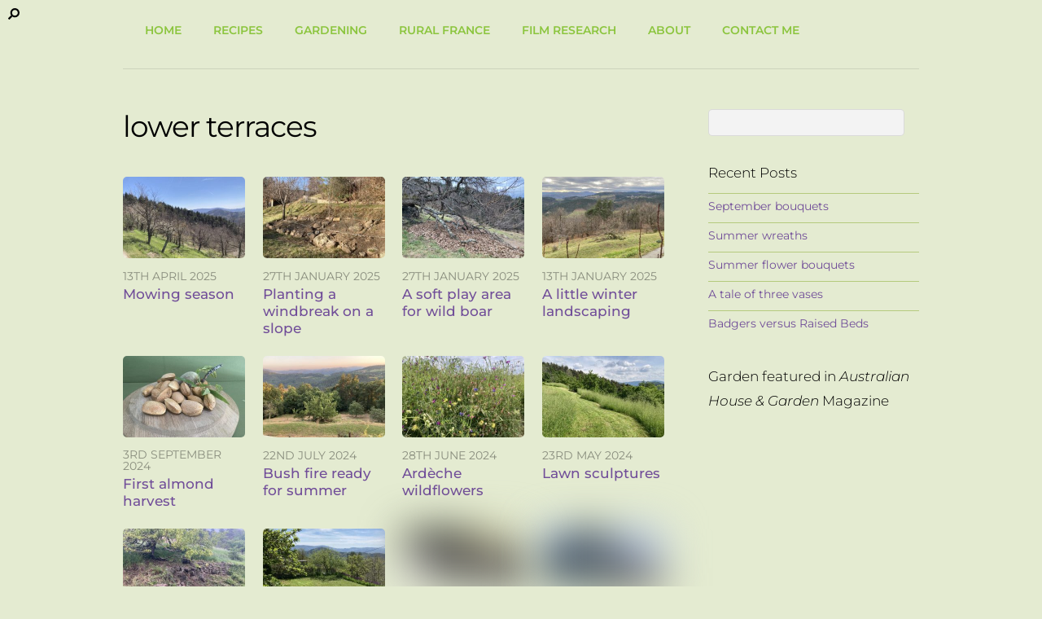

--- FILE ---
content_type: text/html; charset=UTF-8
request_url: https://www.fruitfulresearch.com/tag/lower-terraces/
body_size: 24995
content:
<!DOCTYPE html>
<html lang="en-GB">
<head>
        <meta charset="UTF-8">
        <meta name="viewport" content="width=device-width, initial-scale=1, minimum-scale=1">
        <style id="tb_inline_styles" data-no-optimize="1">.tb_animation_on{overflow-x:hidden}.themify_builder .wow{visibility:hidden;animation-fill-mode:both}[data-tf-animation]{will-change:transform,opacity,visibility}.themify_builder .tf_lax_done{transition-duration:.8s;transition-timing-function:cubic-bezier(.165,.84,.44,1)}[data-sticky-active].tb_sticky_scroll_active{z-index:1}[data-sticky-active].tb_sticky_scroll_active .hide-on-stick{display:none}@media(min-width:1281px){.hide-desktop{width:0!important;height:0!important;padding:0!important;visibility:hidden!important;margin:0!important;display:table-column!important;background:0!important;content-visibility:hidden;overflow:hidden!important}}@media(min-width:769px) and (max-width:1280px){.hide-tablet_landscape{width:0!important;height:0!important;padding:0!important;visibility:hidden!important;margin:0!important;display:table-column!important;background:0!important;content-visibility:hidden;overflow:hidden!important}}@media(min-width:681px) and (max-width:768px){.hide-tablet{width:0!important;height:0!important;padding:0!important;visibility:hidden!important;margin:0!important;display:table-column!important;background:0!important;content-visibility:hidden;overflow:hidden!important}}@media(max-width:680px){.hide-mobile{width:0!important;height:0!important;padding:0!important;visibility:hidden!important;margin:0!important;display:table-column!important;background:0!important;content-visibility:hidden;overflow:hidden!important}}div.row_inner,div.module_subrow{--gutter:3.2%;--narrow:1.6%;--none:0%;}@media(max-width:768px){div.module-gallery-grid{--galn:var(--galt)}}@media(max-width:680px){
                .themify_map.tf_map_loaded{width:100%!important}
                .ui.builder_button,.ui.nav li a{padding:.525em 1.15em}
                .fullheight>.row_inner:not(.tb_col_count_1){min-height:0}
                div.module-gallery-grid{--galn:var(--galm);gap:8px}
            }</style><noscript><style>.themify_builder .wow,.wow .tf_lazy{visibility:visible!important}</style></noscript>            <style id="tf_lazy_style" data-no-optimize="1">
                .tf_svg_lazy{
                    content-visibility:auto;
                    background-size:100% 25%!important;
                    background-repeat:no-repeat!important;
                    background-position:0 0, 0 33.4%,0 66.6%,0 100%!important;
                    transition:filter .3s linear!important;
                    filter:blur(25px)!important;                    transform:translateZ(0)
                }
                .tf_svg_lazy_loaded{
                    filter:blur(0)!important
                }
                [data-lazy]:is(.module,.module_row:not(.tb_first)),.module[data-lazy] .ui,.module_row[data-lazy]:not(.tb_first):is(>.row_inner,.module_column[data-lazy],.module_subrow[data-lazy]){
                    background-image:none!important
                }
            </style>
            <noscript>
                <style>
                    .tf_svg_lazy{
                        display:none!important
                    }
                </style>
            </noscript>
                    <style id="tf_lazy_common" data-no-optimize="1">
                        img{
                max-width:100%;
                height:auto
            }
                                    :where(.tf_in_flx,.tf_flx){display:inline-flex;flex-wrap:wrap;place-items:center}
            .tf_fa,:is(em,i) tf-lottie{display:inline-block;vertical-align:middle}:is(em,i) tf-lottie{width:1.5em;height:1.5em}.tf_fa{width:1em;height:1em;stroke-width:0;stroke:currentColor;overflow:visible;fill:currentColor;pointer-events:none;text-rendering:optimizeSpeed;buffered-rendering:static}#tf_svg symbol{overflow:visible}:where(.tf_lazy){position:relative;visibility:visible;display:block;opacity:.3}.wow .tf_lazy:not(.tf_swiper-slide){visibility:hidden;opacity:1}div.tf_audio_lazy audio{visibility:hidden;height:0;display:inline}.mejs-container{visibility:visible}.tf_iframe_lazy{transition:opacity .3s ease-in-out;min-height:10px}:where(.tf_flx),.tf_swiper-wrapper{display:flex}.tf_swiper-slide{flex-shrink:0;opacity:0;width:100%;height:100%}.tf_swiper-wrapper>br,.tf_lazy.tf_swiper-wrapper .tf_lazy:after,.tf_lazy.tf_swiper-wrapper .tf_lazy:before{display:none}.tf_lazy:after,.tf_lazy:before{content:'';display:inline-block;position:absolute;width:10px!important;height:10px!important;margin:0 3px;top:50%!important;inset-inline:auto 50%!important;border-radius:100%;background-color:currentColor;visibility:visible;animation:tf-hrz-loader infinite .75s cubic-bezier(.2,.68,.18,1.08)}.tf_lazy:after{width:6px!important;height:6px!important;inset-inline:50% auto!important;margin-top:3px;animation-delay:-.4s}@keyframes tf-hrz-loader{0%,100%{transform:scale(1);opacity:1}50%{transform:scale(.1);opacity:.6}}.tf_lazy_lightbox{position:fixed;background:rgba(11,11,11,.8);color:#ccc;top:0;left:0;display:flex;align-items:center;justify-content:center;z-index:999}.tf_lazy_lightbox .tf_lazy:after,.tf_lazy_lightbox .tf_lazy:before{background:#fff}.tf_vd_lazy,tf-lottie{display:flex;flex-wrap:wrap}tf-lottie{aspect-ratio:1.777}.tf_w.tf_vd_lazy video{width:100%;height:auto;position:static;object-fit:cover}
        </style>
        <meta name='robots' content='index, follow, max-image-preview:large, max-snippet:-1, max-video-preview:-1' />
	<style>img:is([sizes="auto" i], [sizes^="auto," i]) { contain-intrinsic-size: 3000px 1500px }</style>
	
	<!-- This site is optimized with the Yoast SEO plugin v24.2 - https://yoast.com/wordpress/plugins/seo/ -->
	<title>lower terraces Archives - Lindy Sinclair</title>
	<link rel="canonical" href="https://www.fruitfulresearch.com/tag/lower-terraces/" />
	<link rel="next" href="https://www.fruitfulresearch.com/tag/lower-terraces/page/2/" />
	<meta property="og:locale" content="en_GB" />
	<meta property="og:type" content="article" />
	<meta property="og:title" content="lower terraces Archives - Lindy Sinclair" />
	<meta property="og:url" content="https://www.fruitfulresearch.com/tag/lower-terraces/" />
	<meta property="og:site_name" content="Lindy Sinclair" />
	<meta name="twitter:card" content="summary_large_image" />
	<script type="application/ld+json" class="yoast-schema-graph">{"@context":"https://schema.org","@graph":[{"@type":"CollectionPage","@id":"https://www.fruitfulresearch.com/tag/lower-terraces/","url":"https://www.fruitfulresearch.com/tag/lower-terraces/","name":"lower terraces Archives - Lindy Sinclair","isPartOf":{"@id":"https://www.fruitfulresearch.com/#website"},"primaryImageOfPage":{"@id":"https://www.fruitfulresearch.com/tag/lower-terraces/#primaryimage"},"image":{"@id":"https://www.fruitfulresearch.com/tag/lower-terraces/#primaryimage"},"thumbnailUrl":"https://www.fruitfulresearch.com/content/wp-content/uploads/2025/04/IMG_5938-scaled.jpeg","breadcrumb":{"@id":"https://www.fruitfulresearch.com/tag/lower-terraces/#breadcrumb"},"inLanguage":"en-GB"},{"@type":"ImageObject","inLanguage":"en-GB","@id":"https://www.fruitfulresearch.com/tag/lower-terraces/#primaryimage","url":"https://www.fruitfulresearch.com/content/wp-content/uploads/2025/04/IMG_5938-scaled.jpeg","contentUrl":"https://www.fruitfulresearch.com/content/wp-content/uploads/2025/04/IMG_5938-scaled.jpeg","width":2560,"height":1920},{"@type":"BreadcrumbList","@id":"https://www.fruitfulresearch.com/tag/lower-terraces/#breadcrumb","itemListElement":[{"@type":"ListItem","position":1,"name":"Home","item":"https://www.fruitfulresearch.com/"},{"@type":"ListItem","position":2,"name":"lower terraces"}]},{"@type":"WebSite","@id":"https://www.fruitfulresearch.com/#website","url":"https://www.fruitfulresearch.com/","name":"Lindy Sinclair","description":"All the creative parts of my life: The Day Job where I research and develop film scripts. The Fun Job of being a peasant in training in rural France; and my previous incarnation as a food and travel writer in Russia","publisher":{"@id":"https://www.fruitfulresearch.com/#/schema/person/bcbec847335730e287ef185185d84dc4"},"potentialAction":[{"@type":"SearchAction","target":{"@type":"EntryPoint","urlTemplate":"https://www.fruitfulresearch.com/?s={search_term_string}"},"query-input":{"@type":"PropertyValueSpecification","valueRequired":true,"valueName":"search_term_string"}}],"inLanguage":"en-GB"},{"@type":["Person","Organization"],"@id":"https://www.fruitfulresearch.com/#/schema/person/bcbec847335730e287ef185185d84dc4","name":"Lindy","image":{"@type":"ImageObject","inLanguage":"en-GB","@id":"https://www.fruitfulresearch.com/#/schema/person/image/","url":"https://secure.gravatar.com/avatar/7172f935a49412a321d5a0f608cb4521?s=96&d=mm&r=g","contentUrl":"https://secure.gravatar.com/avatar/7172f935a49412a321d5a0f608cb4521?s=96&d=mm&r=g","caption":"Lindy"},"logo":{"@id":"https://www.fruitfulresearch.com/#/schema/person/image/"}}]}</script>
	<!-- / Yoast SEO plugin. -->


<link rel="alternate" type="application/rss+xml" title="Lindy Sinclair &raquo; Feed" href="https://www.fruitfulresearch.com/feed/" />
<link rel="alternate" type="application/rss+xml" title="Lindy Sinclair &raquo; Comments Feed" href="https://www.fruitfulresearch.com/comments/feed/" />
<link rel="alternate" type="application/rss+xml" title="Lindy Sinclair &raquo; lower terraces Tag Feed" href="https://www.fruitfulresearch.com/tag/lower-terraces/feed/" />
<style id='jetpack-sharing-buttons-style-inline-css'>
.jetpack-sharing-buttons__services-list{display:flex;flex-direction:row;flex-wrap:wrap;gap:0;list-style-type:none;margin:5px;padding:0}.jetpack-sharing-buttons__services-list.has-small-icon-size{font-size:12px}.jetpack-sharing-buttons__services-list.has-normal-icon-size{font-size:16px}.jetpack-sharing-buttons__services-list.has-large-icon-size{font-size:24px}.jetpack-sharing-buttons__services-list.has-huge-icon-size{font-size:36px}@media print{.jetpack-sharing-buttons__services-list{display:none!important}}.editor-styles-wrapper .wp-block-jetpack-sharing-buttons{gap:0;padding-inline-start:0}ul.jetpack-sharing-buttons__services-list.has-background{padding:1.25em 2.375em}
</style>
<style id='global-styles-inline-css'>
:root{--wp--preset--aspect-ratio--square: 1;--wp--preset--aspect-ratio--4-3: 4/3;--wp--preset--aspect-ratio--3-4: 3/4;--wp--preset--aspect-ratio--3-2: 3/2;--wp--preset--aspect-ratio--2-3: 2/3;--wp--preset--aspect-ratio--16-9: 16/9;--wp--preset--aspect-ratio--9-16: 9/16;--wp--preset--color--black: #000000;--wp--preset--color--cyan-bluish-gray: #abb8c3;--wp--preset--color--white: #ffffff;--wp--preset--color--pale-pink: #f78da7;--wp--preset--color--vivid-red: #cf2e2e;--wp--preset--color--luminous-vivid-orange: #ff6900;--wp--preset--color--luminous-vivid-amber: #fcb900;--wp--preset--color--light-green-cyan: #7bdcb5;--wp--preset--color--vivid-green-cyan: #00d084;--wp--preset--color--pale-cyan-blue: #8ed1fc;--wp--preset--color--vivid-cyan-blue: #0693e3;--wp--preset--color--vivid-purple: #9b51e0;--wp--preset--gradient--vivid-cyan-blue-to-vivid-purple: linear-gradient(135deg,rgba(6,147,227,1) 0%,rgb(155,81,224) 100%);--wp--preset--gradient--light-green-cyan-to-vivid-green-cyan: linear-gradient(135deg,rgb(122,220,180) 0%,rgb(0,208,130) 100%);--wp--preset--gradient--luminous-vivid-amber-to-luminous-vivid-orange: linear-gradient(135deg,rgba(252,185,0,1) 0%,rgba(255,105,0,1) 100%);--wp--preset--gradient--luminous-vivid-orange-to-vivid-red: linear-gradient(135deg,rgba(255,105,0,1) 0%,rgb(207,46,46) 100%);--wp--preset--gradient--very-light-gray-to-cyan-bluish-gray: linear-gradient(135deg,rgb(238,238,238) 0%,rgb(169,184,195) 100%);--wp--preset--gradient--cool-to-warm-spectrum: linear-gradient(135deg,rgb(74,234,220) 0%,rgb(151,120,209) 20%,rgb(207,42,186) 40%,rgb(238,44,130) 60%,rgb(251,105,98) 80%,rgb(254,248,76) 100%);--wp--preset--gradient--blush-light-purple: linear-gradient(135deg,rgb(255,206,236) 0%,rgb(152,150,240) 100%);--wp--preset--gradient--blush-bordeaux: linear-gradient(135deg,rgb(254,205,165) 0%,rgb(254,45,45) 50%,rgb(107,0,62) 100%);--wp--preset--gradient--luminous-dusk: linear-gradient(135deg,rgb(255,203,112) 0%,rgb(199,81,192) 50%,rgb(65,88,208) 100%);--wp--preset--gradient--pale-ocean: linear-gradient(135deg,rgb(255,245,203) 0%,rgb(182,227,212) 50%,rgb(51,167,181) 100%);--wp--preset--gradient--electric-grass: linear-gradient(135deg,rgb(202,248,128) 0%,rgb(113,206,126) 100%);--wp--preset--gradient--midnight: linear-gradient(135deg,rgb(2,3,129) 0%,rgb(40,116,252) 100%);--wp--preset--font-size--small: 13px;--wp--preset--font-size--medium: 20px;--wp--preset--font-size--large: 36px;--wp--preset--font-size--x-large: 42px;--wp--preset--spacing--20: 0.44rem;--wp--preset--spacing--30: 0.67rem;--wp--preset--spacing--40: 1rem;--wp--preset--spacing--50: 1.5rem;--wp--preset--spacing--60: 2.25rem;--wp--preset--spacing--70: 3.38rem;--wp--preset--spacing--80: 5.06rem;--wp--preset--shadow--natural: 6px 6px 9px rgba(0, 0, 0, 0.2);--wp--preset--shadow--deep: 12px 12px 50px rgba(0, 0, 0, 0.4);--wp--preset--shadow--sharp: 6px 6px 0px rgba(0, 0, 0, 0.2);--wp--preset--shadow--outlined: 6px 6px 0px -3px rgba(255, 255, 255, 1), 6px 6px rgba(0, 0, 0, 1);--wp--preset--shadow--crisp: 6px 6px 0px rgba(0, 0, 0, 1);}:where(body) { margin: 0; }.wp-site-blocks > .alignleft { float: left; margin-right: 2em; }.wp-site-blocks > .alignright { float: right; margin-left: 2em; }.wp-site-blocks > .aligncenter { justify-content: center; margin-left: auto; margin-right: auto; }:where(.wp-site-blocks) > * { margin-block-start: 24px; margin-block-end: 0; }:where(.wp-site-blocks) > :first-child { margin-block-start: 0; }:where(.wp-site-blocks) > :last-child { margin-block-end: 0; }:root { --wp--style--block-gap: 24px; }:root :where(.is-layout-flow) > :first-child{margin-block-start: 0;}:root :where(.is-layout-flow) > :last-child{margin-block-end: 0;}:root :where(.is-layout-flow) > *{margin-block-start: 24px;margin-block-end: 0;}:root :where(.is-layout-constrained) > :first-child{margin-block-start: 0;}:root :where(.is-layout-constrained) > :last-child{margin-block-end: 0;}:root :where(.is-layout-constrained) > *{margin-block-start: 24px;margin-block-end: 0;}:root :where(.is-layout-flex){gap: 24px;}:root :where(.is-layout-grid){gap: 24px;}.is-layout-flow > .alignleft{float: left;margin-inline-start: 0;margin-inline-end: 2em;}.is-layout-flow > .alignright{float: right;margin-inline-start: 2em;margin-inline-end: 0;}.is-layout-flow > .aligncenter{margin-left: auto !important;margin-right: auto !important;}.is-layout-constrained > .alignleft{float: left;margin-inline-start: 0;margin-inline-end: 2em;}.is-layout-constrained > .alignright{float: right;margin-inline-start: 2em;margin-inline-end: 0;}.is-layout-constrained > .aligncenter{margin-left: auto !important;margin-right: auto !important;}.is-layout-constrained > :where(:not(.alignleft):not(.alignright):not(.alignfull)){margin-left: auto !important;margin-right: auto !important;}body .is-layout-flex{display: flex;}.is-layout-flex{flex-wrap: wrap;align-items: center;}.is-layout-flex > :is(*, div){margin: 0;}body .is-layout-grid{display: grid;}.is-layout-grid > :is(*, div){margin: 0;}body{padding-top: 0px;padding-right: 0px;padding-bottom: 0px;padding-left: 0px;}a:where(:not(.wp-element-button)){text-decoration: underline;}:root :where(.wp-element-button, .wp-block-button__link){background-color: #32373c;border-width: 0;color: #fff;font-family: inherit;font-size: inherit;line-height: inherit;padding: calc(0.667em + 2px) calc(1.333em + 2px);text-decoration: none;}.has-black-color{color: var(--wp--preset--color--black) !important;}.has-cyan-bluish-gray-color{color: var(--wp--preset--color--cyan-bluish-gray) !important;}.has-white-color{color: var(--wp--preset--color--white) !important;}.has-pale-pink-color{color: var(--wp--preset--color--pale-pink) !important;}.has-vivid-red-color{color: var(--wp--preset--color--vivid-red) !important;}.has-luminous-vivid-orange-color{color: var(--wp--preset--color--luminous-vivid-orange) !important;}.has-luminous-vivid-amber-color{color: var(--wp--preset--color--luminous-vivid-amber) !important;}.has-light-green-cyan-color{color: var(--wp--preset--color--light-green-cyan) !important;}.has-vivid-green-cyan-color{color: var(--wp--preset--color--vivid-green-cyan) !important;}.has-pale-cyan-blue-color{color: var(--wp--preset--color--pale-cyan-blue) !important;}.has-vivid-cyan-blue-color{color: var(--wp--preset--color--vivid-cyan-blue) !important;}.has-vivid-purple-color{color: var(--wp--preset--color--vivid-purple) !important;}.has-black-background-color{background-color: var(--wp--preset--color--black) !important;}.has-cyan-bluish-gray-background-color{background-color: var(--wp--preset--color--cyan-bluish-gray) !important;}.has-white-background-color{background-color: var(--wp--preset--color--white) !important;}.has-pale-pink-background-color{background-color: var(--wp--preset--color--pale-pink) !important;}.has-vivid-red-background-color{background-color: var(--wp--preset--color--vivid-red) !important;}.has-luminous-vivid-orange-background-color{background-color: var(--wp--preset--color--luminous-vivid-orange) !important;}.has-luminous-vivid-amber-background-color{background-color: var(--wp--preset--color--luminous-vivid-amber) !important;}.has-light-green-cyan-background-color{background-color: var(--wp--preset--color--light-green-cyan) !important;}.has-vivid-green-cyan-background-color{background-color: var(--wp--preset--color--vivid-green-cyan) !important;}.has-pale-cyan-blue-background-color{background-color: var(--wp--preset--color--pale-cyan-blue) !important;}.has-vivid-cyan-blue-background-color{background-color: var(--wp--preset--color--vivid-cyan-blue) !important;}.has-vivid-purple-background-color{background-color: var(--wp--preset--color--vivid-purple) !important;}.has-black-border-color{border-color: var(--wp--preset--color--black) !important;}.has-cyan-bluish-gray-border-color{border-color: var(--wp--preset--color--cyan-bluish-gray) !important;}.has-white-border-color{border-color: var(--wp--preset--color--white) !important;}.has-pale-pink-border-color{border-color: var(--wp--preset--color--pale-pink) !important;}.has-vivid-red-border-color{border-color: var(--wp--preset--color--vivid-red) !important;}.has-luminous-vivid-orange-border-color{border-color: var(--wp--preset--color--luminous-vivid-orange) !important;}.has-luminous-vivid-amber-border-color{border-color: var(--wp--preset--color--luminous-vivid-amber) !important;}.has-light-green-cyan-border-color{border-color: var(--wp--preset--color--light-green-cyan) !important;}.has-vivid-green-cyan-border-color{border-color: var(--wp--preset--color--vivid-green-cyan) !important;}.has-pale-cyan-blue-border-color{border-color: var(--wp--preset--color--pale-cyan-blue) !important;}.has-vivid-cyan-blue-border-color{border-color: var(--wp--preset--color--vivid-cyan-blue) !important;}.has-vivid-purple-border-color{border-color: var(--wp--preset--color--vivid-purple) !important;}.has-vivid-cyan-blue-to-vivid-purple-gradient-background{background: var(--wp--preset--gradient--vivid-cyan-blue-to-vivid-purple) !important;}.has-light-green-cyan-to-vivid-green-cyan-gradient-background{background: var(--wp--preset--gradient--light-green-cyan-to-vivid-green-cyan) !important;}.has-luminous-vivid-amber-to-luminous-vivid-orange-gradient-background{background: var(--wp--preset--gradient--luminous-vivid-amber-to-luminous-vivid-orange) !important;}.has-luminous-vivid-orange-to-vivid-red-gradient-background{background: var(--wp--preset--gradient--luminous-vivid-orange-to-vivid-red) !important;}.has-very-light-gray-to-cyan-bluish-gray-gradient-background{background: var(--wp--preset--gradient--very-light-gray-to-cyan-bluish-gray) !important;}.has-cool-to-warm-spectrum-gradient-background{background: var(--wp--preset--gradient--cool-to-warm-spectrum) !important;}.has-blush-light-purple-gradient-background{background: var(--wp--preset--gradient--blush-light-purple) !important;}.has-blush-bordeaux-gradient-background{background: var(--wp--preset--gradient--blush-bordeaux) !important;}.has-luminous-dusk-gradient-background{background: var(--wp--preset--gradient--luminous-dusk) !important;}.has-pale-ocean-gradient-background{background: var(--wp--preset--gradient--pale-ocean) !important;}.has-electric-grass-gradient-background{background: var(--wp--preset--gradient--electric-grass) !important;}.has-midnight-gradient-background{background: var(--wp--preset--gradient--midnight) !important;}.has-small-font-size{font-size: var(--wp--preset--font-size--small) !important;}.has-medium-font-size{font-size: var(--wp--preset--font-size--medium) !important;}.has-large-font-size{font-size: var(--wp--preset--font-size--large) !important;}.has-x-large-font-size{font-size: var(--wp--preset--font-size--x-large) !important;}
:root :where(.wp-block-pullquote){font-size: 1.5em;line-height: 1.6;}
</style>
<link rel="preload" href="https://www.fruitfulresearch.com/content/wp-content/themes/basic/style.css" as="style"><link rel='stylesheet' id='parent-style-css' href='https://www.fruitfulresearch.com/content/wp-content/themes/basic/style.css' media='all' />
<link rel="preload" href="https://www.fruitfulresearch.com/content/wp-content/themes/Lindy/style.css" as="style"><link rel='stylesheet' id='child-style-css' href='https://www.fruitfulresearch.com/content/wp-content/themes/Lindy/style.css' media='all' />
<script src="https://www.fruitfulresearch.com/content/wp-includes/js/jquery/jquery.min.js?ver=3.7.1" id="jquery-core-js"></script>
<script src="https://www.fruitfulresearch.com/content/wp-includes/js/jquery/jquery-migrate.min.js?ver=3.4.1" id="jquery-migrate-js"></script>
<link rel="https://api.w.org/" href="https://www.fruitfulresearch.com/wp-json/" /><link rel="alternate" title="JSON" type="application/json" href="https://www.fruitfulresearch.com/wp-json/wp/v2/tags/80" /><link rel="EditURI" type="application/rsd+xml" title="RSD" href="https://www.fruitfulresearch.com/content/xmlrpc.php?rsd" />
	<style>img#wpstats{display:none}</style>
		<style>.recentcomments a{display:inline !important;padding:0 !important;margin:0 !important;}</style><link rel="apple-touch-icon" sizes="120x120" href="/apple-touch-icon-120x120-precomposed.png" /> <link rel="apple-touch-icon" sizes="152x152" href="/apple-touch-icon-152x152-precomposed.png" /><link rel="prefetch" href="https://www.fruitfulresearch.com/content/wp-content/themes/basic/js/themify-script.js?ver=7.6.2" as="script" fetchpriority="low"><link rel="preload" href="https://www.fruitfulresearch.com/content/wp-content/uploads/2025/04/IMG_5938-1024x768-300x200.jpeg" as="image" fetchpriority="high"><style id="tf_gf_fonts_style">@font-face{font-family:'Montserrat';font-style:italic;font-weight:100;font-display:swap;src:url(https://fonts.gstatic.com/s/montserrat/v31/JTUQjIg1_i6t8kCHKm459WxRxC7mw9c.woff2) format('woff2');unicode-range:U+0460-052F,U+1C80-1C8A,U+20B4,U+2DE0-2DFF,U+A640-A69F,U+FE2E-FE2F;}@font-face{font-family:'Montserrat';font-style:italic;font-weight:100;font-display:swap;src:url(https://fonts.gstatic.com/s/montserrat/v31/JTUQjIg1_i6t8kCHKm459WxRzS7mw9c.woff2) format('woff2');unicode-range:U+0301,U+0400-045F,U+0490-0491,U+04B0-04B1,U+2116;}@font-face{font-family:'Montserrat';font-style:italic;font-weight:100;font-display:swap;src:url(https://fonts.gstatic.com/s/montserrat/v31/JTUQjIg1_i6t8kCHKm459WxRxi7mw9c.woff2) format('woff2');unicode-range:U+0102-0103,U+0110-0111,U+0128-0129,U+0168-0169,U+01A0-01A1,U+01AF-01B0,U+0300-0301,U+0303-0304,U+0308-0309,U+0323,U+0329,U+1EA0-1EF9,U+20AB;}@font-face{font-family:'Montserrat';font-style:italic;font-weight:100;font-display:swap;src:url(https://fonts.gstatic.com/s/montserrat/v31/JTUQjIg1_i6t8kCHKm459WxRxy7mw9c.woff2) format('woff2');unicode-range:U+0100-02BA,U+02BD-02C5,U+02C7-02CC,U+02CE-02D7,U+02DD-02FF,U+0304,U+0308,U+0329,U+1D00-1DBF,U+1E00-1E9F,U+1EF2-1EFF,U+2020,U+20A0-20AB,U+20AD-20C0,U+2113,U+2C60-2C7F,U+A720-A7FF;}@font-face{font-family:'Montserrat';font-style:italic;font-weight:100;font-display:swap;src:url(https://fonts.gstatic.com/s/montserrat/v31/JTUQjIg1_i6t8kCHKm459WxRyS7m.woff2) format('woff2');unicode-range:U+0000-00FF,U+0131,U+0152-0153,U+02BB-02BC,U+02C6,U+02DA,U+02DC,U+0304,U+0308,U+0329,U+2000-206F,U+20AC,U+2122,U+2191,U+2193,U+2212,U+2215,U+FEFF,U+FFFD;}@font-face{font-family:'Montserrat';font-style:italic;font-weight:300;font-display:swap;src:url(https://fonts.gstatic.com/s/montserrat/v31/JTUQjIg1_i6t8kCHKm459WxRxC7mw9c.woff2) format('woff2');unicode-range:U+0460-052F,U+1C80-1C8A,U+20B4,U+2DE0-2DFF,U+A640-A69F,U+FE2E-FE2F;}@font-face{font-family:'Montserrat';font-style:italic;font-weight:300;font-display:swap;src:url(https://fonts.gstatic.com/s/montserrat/v31/JTUQjIg1_i6t8kCHKm459WxRzS7mw9c.woff2) format('woff2');unicode-range:U+0301,U+0400-045F,U+0490-0491,U+04B0-04B1,U+2116;}@font-face{font-family:'Montserrat';font-style:italic;font-weight:300;font-display:swap;src:url(https://fonts.gstatic.com/s/montserrat/v31/JTUQjIg1_i6t8kCHKm459WxRxi7mw9c.woff2) format('woff2');unicode-range:U+0102-0103,U+0110-0111,U+0128-0129,U+0168-0169,U+01A0-01A1,U+01AF-01B0,U+0300-0301,U+0303-0304,U+0308-0309,U+0323,U+0329,U+1EA0-1EF9,U+20AB;}@font-face{font-family:'Montserrat';font-style:italic;font-weight:300;font-display:swap;src:url(https://fonts.gstatic.com/s/montserrat/v31/JTUQjIg1_i6t8kCHKm459WxRxy7mw9c.woff2) format('woff2');unicode-range:U+0100-02BA,U+02BD-02C5,U+02C7-02CC,U+02CE-02D7,U+02DD-02FF,U+0304,U+0308,U+0329,U+1D00-1DBF,U+1E00-1E9F,U+1EF2-1EFF,U+2020,U+20A0-20AB,U+20AD-20C0,U+2113,U+2C60-2C7F,U+A720-A7FF;}@font-face{font-family:'Montserrat';font-style:italic;font-weight:300;font-display:swap;src:url(https://fonts.gstatic.com/s/montserrat/v31/JTUQjIg1_i6t8kCHKm459WxRyS7m.woff2) format('woff2');unicode-range:U+0000-00FF,U+0131,U+0152-0153,U+02BB-02BC,U+02C6,U+02DA,U+02DC,U+0304,U+0308,U+0329,U+2000-206F,U+20AC,U+2122,U+2191,U+2193,U+2212,U+2215,U+FEFF,U+FFFD;}@font-face{font-family:'Montserrat';font-style:italic;font-display:swap;src:url(https://fonts.gstatic.com/s/montserrat/v31/JTUQjIg1_i6t8kCHKm459WxRxC7mw9c.woff2) format('woff2');unicode-range:U+0460-052F,U+1C80-1C8A,U+20B4,U+2DE0-2DFF,U+A640-A69F,U+FE2E-FE2F;}@font-face{font-family:'Montserrat';font-style:italic;font-display:swap;src:url(https://fonts.gstatic.com/s/montserrat/v31/JTUQjIg1_i6t8kCHKm459WxRzS7mw9c.woff2) format('woff2');unicode-range:U+0301,U+0400-045F,U+0490-0491,U+04B0-04B1,U+2116;}@font-face{font-family:'Montserrat';font-style:italic;font-display:swap;src:url(https://fonts.gstatic.com/s/montserrat/v31/JTUQjIg1_i6t8kCHKm459WxRxi7mw9c.woff2) format('woff2');unicode-range:U+0102-0103,U+0110-0111,U+0128-0129,U+0168-0169,U+01A0-01A1,U+01AF-01B0,U+0300-0301,U+0303-0304,U+0308-0309,U+0323,U+0329,U+1EA0-1EF9,U+20AB;}@font-face{font-family:'Montserrat';font-style:italic;font-display:swap;src:url(https://fonts.gstatic.com/s/montserrat/v31/JTUQjIg1_i6t8kCHKm459WxRxy7mw9c.woff2) format('woff2');unicode-range:U+0100-02BA,U+02BD-02C5,U+02C7-02CC,U+02CE-02D7,U+02DD-02FF,U+0304,U+0308,U+0329,U+1D00-1DBF,U+1E00-1E9F,U+1EF2-1EFF,U+2020,U+20A0-20AB,U+20AD-20C0,U+2113,U+2C60-2C7F,U+A720-A7FF;}@font-face{font-family:'Montserrat';font-style:italic;font-display:swap;src:url(https://fonts.gstatic.com/s/montserrat/v31/JTUQjIg1_i6t8kCHKm459WxRyS7m.woff2) format('woff2');unicode-range:U+0000-00FF,U+0131,U+0152-0153,U+02BB-02BC,U+02C6,U+02DA,U+02DC,U+0304,U+0308,U+0329,U+2000-206F,U+20AC,U+2122,U+2191,U+2193,U+2212,U+2215,U+FEFF,U+FFFD;}@font-face{font-family:'Montserrat';font-style:italic;font-weight:500;font-display:swap;src:url(https://fonts.gstatic.com/s/montserrat/v31/JTUQjIg1_i6t8kCHKm459WxRxC7mw9c.woff2) format('woff2');unicode-range:U+0460-052F,U+1C80-1C8A,U+20B4,U+2DE0-2DFF,U+A640-A69F,U+FE2E-FE2F;}@font-face{font-family:'Montserrat';font-style:italic;font-weight:500;font-display:swap;src:url(https://fonts.gstatic.com/s/montserrat/v31/JTUQjIg1_i6t8kCHKm459WxRzS7mw9c.woff2) format('woff2');unicode-range:U+0301,U+0400-045F,U+0490-0491,U+04B0-04B1,U+2116;}@font-face{font-family:'Montserrat';font-style:italic;font-weight:500;font-display:swap;src:url(https://fonts.gstatic.com/s/montserrat/v31/JTUQjIg1_i6t8kCHKm459WxRxi7mw9c.woff2) format('woff2');unicode-range:U+0102-0103,U+0110-0111,U+0128-0129,U+0168-0169,U+01A0-01A1,U+01AF-01B0,U+0300-0301,U+0303-0304,U+0308-0309,U+0323,U+0329,U+1EA0-1EF9,U+20AB;}@font-face{font-family:'Montserrat';font-style:italic;font-weight:500;font-display:swap;src:url(https://fonts.gstatic.com/s/montserrat/v31/JTUQjIg1_i6t8kCHKm459WxRxy7mw9c.woff2) format('woff2');unicode-range:U+0100-02BA,U+02BD-02C5,U+02C7-02CC,U+02CE-02D7,U+02DD-02FF,U+0304,U+0308,U+0329,U+1D00-1DBF,U+1E00-1E9F,U+1EF2-1EFF,U+2020,U+20A0-20AB,U+20AD-20C0,U+2113,U+2C60-2C7F,U+A720-A7FF;}@font-face{font-family:'Montserrat';font-style:italic;font-weight:500;font-display:swap;src:url(https://fonts.gstatic.com/s/montserrat/v31/JTUQjIg1_i6t8kCHKm459WxRyS7m.woff2) format('woff2');unicode-range:U+0000-00FF,U+0131,U+0152-0153,U+02BB-02BC,U+02C6,U+02DA,U+02DC,U+0304,U+0308,U+0329,U+2000-206F,U+20AC,U+2122,U+2191,U+2193,U+2212,U+2215,U+FEFF,U+FFFD;}@font-face{font-family:'Montserrat';font-style:italic;font-weight:600;font-display:swap;src:url(https://fonts.gstatic.com/s/montserrat/v31/JTUQjIg1_i6t8kCHKm459WxRxC7mw9c.woff2) format('woff2');unicode-range:U+0460-052F,U+1C80-1C8A,U+20B4,U+2DE0-2DFF,U+A640-A69F,U+FE2E-FE2F;}@font-face{font-family:'Montserrat';font-style:italic;font-weight:600;font-display:swap;src:url(https://fonts.gstatic.com/s/montserrat/v31/JTUQjIg1_i6t8kCHKm459WxRzS7mw9c.woff2) format('woff2');unicode-range:U+0301,U+0400-045F,U+0490-0491,U+04B0-04B1,U+2116;}@font-face{font-family:'Montserrat';font-style:italic;font-weight:600;font-display:swap;src:url(https://fonts.gstatic.com/s/montserrat/v31/JTUQjIg1_i6t8kCHKm459WxRxi7mw9c.woff2) format('woff2');unicode-range:U+0102-0103,U+0110-0111,U+0128-0129,U+0168-0169,U+01A0-01A1,U+01AF-01B0,U+0300-0301,U+0303-0304,U+0308-0309,U+0323,U+0329,U+1EA0-1EF9,U+20AB;}@font-face{font-family:'Montserrat';font-style:italic;font-weight:600;font-display:swap;src:url(https://fonts.gstatic.com/s/montserrat/v31/JTUQjIg1_i6t8kCHKm459WxRxy7mw9c.woff2) format('woff2');unicode-range:U+0100-02BA,U+02BD-02C5,U+02C7-02CC,U+02CE-02D7,U+02DD-02FF,U+0304,U+0308,U+0329,U+1D00-1DBF,U+1E00-1E9F,U+1EF2-1EFF,U+2020,U+20A0-20AB,U+20AD-20C0,U+2113,U+2C60-2C7F,U+A720-A7FF;}@font-face{font-family:'Montserrat';font-style:italic;font-weight:600;font-display:swap;src:url(https://fonts.gstatic.com/s/montserrat/v31/JTUQjIg1_i6t8kCHKm459WxRyS7m.woff2) format('woff2');unicode-range:U+0000-00FF,U+0131,U+0152-0153,U+02BB-02BC,U+02C6,U+02DA,U+02DC,U+0304,U+0308,U+0329,U+2000-206F,U+20AC,U+2122,U+2191,U+2193,U+2212,U+2215,U+FEFF,U+FFFD;}@font-face{font-family:'Montserrat';font-style:italic;font-weight:700;font-display:swap;src:url(https://fonts.gstatic.com/s/montserrat/v31/JTUQjIg1_i6t8kCHKm459WxRxC7mw9c.woff2) format('woff2');unicode-range:U+0460-052F,U+1C80-1C8A,U+20B4,U+2DE0-2DFF,U+A640-A69F,U+FE2E-FE2F;}@font-face{font-family:'Montserrat';font-style:italic;font-weight:700;font-display:swap;src:url(https://fonts.gstatic.com/s/montserrat/v31/JTUQjIg1_i6t8kCHKm459WxRzS7mw9c.woff2) format('woff2');unicode-range:U+0301,U+0400-045F,U+0490-0491,U+04B0-04B1,U+2116;}@font-face{font-family:'Montserrat';font-style:italic;font-weight:700;font-display:swap;src:url(https://fonts.gstatic.com/s/montserrat/v31/JTUQjIg1_i6t8kCHKm459WxRxi7mw9c.woff2) format('woff2');unicode-range:U+0102-0103,U+0110-0111,U+0128-0129,U+0168-0169,U+01A0-01A1,U+01AF-01B0,U+0300-0301,U+0303-0304,U+0308-0309,U+0323,U+0329,U+1EA0-1EF9,U+20AB;}@font-face{font-family:'Montserrat';font-style:italic;font-weight:700;font-display:swap;src:url(https://fonts.gstatic.com/s/montserrat/v31/JTUQjIg1_i6t8kCHKm459WxRxy7mw9c.woff2) format('woff2');unicode-range:U+0100-02BA,U+02BD-02C5,U+02C7-02CC,U+02CE-02D7,U+02DD-02FF,U+0304,U+0308,U+0329,U+1D00-1DBF,U+1E00-1E9F,U+1EF2-1EFF,U+2020,U+20A0-20AB,U+20AD-20C0,U+2113,U+2C60-2C7F,U+A720-A7FF;}@font-face{font-family:'Montserrat';font-style:italic;font-weight:700;font-display:swap;src:url(https://fonts.gstatic.com/s/montserrat/v31/JTUQjIg1_i6t8kCHKm459WxRyS7m.woff2) format('woff2');unicode-range:U+0000-00FF,U+0131,U+0152-0153,U+02BB-02BC,U+02C6,U+02DA,U+02DC,U+0304,U+0308,U+0329,U+2000-206F,U+20AC,U+2122,U+2191,U+2193,U+2212,U+2215,U+FEFF,U+FFFD;}@font-face{font-family:'Montserrat';font-weight:100;font-display:swap;src:url(https://fonts.gstatic.com/s/montserrat/v31/JTUSjIg1_i6t8kCHKm459WRhyzbi.woff2) format('woff2');unicode-range:U+0460-052F,U+1C80-1C8A,U+20B4,U+2DE0-2DFF,U+A640-A69F,U+FE2E-FE2F;}@font-face{font-family:'Montserrat';font-weight:100;font-display:swap;src:url(https://fonts.gstatic.com/s/montserrat/v31/JTUSjIg1_i6t8kCHKm459W1hyzbi.woff2) format('woff2');unicode-range:U+0301,U+0400-045F,U+0490-0491,U+04B0-04B1,U+2116;}@font-face{font-family:'Montserrat';font-weight:100;font-display:swap;src:url(https://fonts.gstatic.com/s/montserrat/v31/JTUSjIg1_i6t8kCHKm459WZhyzbi.woff2) format('woff2');unicode-range:U+0102-0103,U+0110-0111,U+0128-0129,U+0168-0169,U+01A0-01A1,U+01AF-01B0,U+0300-0301,U+0303-0304,U+0308-0309,U+0323,U+0329,U+1EA0-1EF9,U+20AB;}@font-face{font-family:'Montserrat';font-weight:100;font-display:swap;src:url(https://fonts.gstatic.com/s/montserrat/v31/JTUSjIg1_i6t8kCHKm459Wdhyzbi.woff2) format('woff2');unicode-range:U+0100-02BA,U+02BD-02C5,U+02C7-02CC,U+02CE-02D7,U+02DD-02FF,U+0304,U+0308,U+0329,U+1D00-1DBF,U+1E00-1E9F,U+1EF2-1EFF,U+2020,U+20A0-20AB,U+20AD-20C0,U+2113,U+2C60-2C7F,U+A720-A7FF;}@font-face{font-family:'Montserrat';font-weight:100;font-display:swap;src:url(https://fonts.gstatic.com/s/montserrat/v31/JTUSjIg1_i6t8kCHKm459Wlhyw.woff2) format('woff2');unicode-range:U+0000-00FF,U+0131,U+0152-0153,U+02BB-02BC,U+02C6,U+02DA,U+02DC,U+0304,U+0308,U+0329,U+2000-206F,U+20AC,U+2122,U+2191,U+2193,U+2212,U+2215,U+FEFF,U+FFFD;}@font-face{font-family:'Montserrat';font-weight:300;font-display:swap;src:url(https://fonts.gstatic.com/s/montserrat/v31/JTUSjIg1_i6t8kCHKm459WRhyzbi.woff2) format('woff2');unicode-range:U+0460-052F,U+1C80-1C8A,U+20B4,U+2DE0-2DFF,U+A640-A69F,U+FE2E-FE2F;}@font-face{font-family:'Montserrat';font-weight:300;font-display:swap;src:url(https://fonts.gstatic.com/s/montserrat/v31/JTUSjIg1_i6t8kCHKm459W1hyzbi.woff2) format('woff2');unicode-range:U+0301,U+0400-045F,U+0490-0491,U+04B0-04B1,U+2116;}@font-face{font-family:'Montserrat';font-weight:300;font-display:swap;src:url(https://fonts.gstatic.com/s/montserrat/v31/JTUSjIg1_i6t8kCHKm459WZhyzbi.woff2) format('woff2');unicode-range:U+0102-0103,U+0110-0111,U+0128-0129,U+0168-0169,U+01A0-01A1,U+01AF-01B0,U+0300-0301,U+0303-0304,U+0308-0309,U+0323,U+0329,U+1EA0-1EF9,U+20AB;}@font-face{font-family:'Montserrat';font-weight:300;font-display:swap;src:url(https://fonts.gstatic.com/s/montserrat/v31/JTUSjIg1_i6t8kCHKm459Wdhyzbi.woff2) format('woff2');unicode-range:U+0100-02BA,U+02BD-02C5,U+02C7-02CC,U+02CE-02D7,U+02DD-02FF,U+0304,U+0308,U+0329,U+1D00-1DBF,U+1E00-1E9F,U+1EF2-1EFF,U+2020,U+20A0-20AB,U+20AD-20C0,U+2113,U+2C60-2C7F,U+A720-A7FF;}@font-face{font-family:'Montserrat';font-weight:300;font-display:swap;src:url(https://fonts.gstatic.com/s/montserrat/v31/JTUSjIg1_i6t8kCHKm459Wlhyw.woff2) format('woff2');unicode-range:U+0000-00FF,U+0131,U+0152-0153,U+02BB-02BC,U+02C6,U+02DA,U+02DC,U+0304,U+0308,U+0329,U+2000-206F,U+20AC,U+2122,U+2191,U+2193,U+2212,U+2215,U+FEFF,U+FFFD;}@font-face{font-family:'Montserrat';font-display:swap;src:url(https://fonts.gstatic.com/s/montserrat/v31/JTUSjIg1_i6t8kCHKm459WRhyzbi.woff2) format('woff2');unicode-range:U+0460-052F,U+1C80-1C8A,U+20B4,U+2DE0-2DFF,U+A640-A69F,U+FE2E-FE2F;}@font-face{font-family:'Montserrat';font-display:swap;src:url(https://fonts.gstatic.com/s/montserrat/v31/JTUSjIg1_i6t8kCHKm459W1hyzbi.woff2) format('woff2');unicode-range:U+0301,U+0400-045F,U+0490-0491,U+04B0-04B1,U+2116;}@font-face{font-family:'Montserrat';font-display:swap;src:url(https://fonts.gstatic.com/s/montserrat/v31/JTUSjIg1_i6t8kCHKm459WZhyzbi.woff2) format('woff2');unicode-range:U+0102-0103,U+0110-0111,U+0128-0129,U+0168-0169,U+01A0-01A1,U+01AF-01B0,U+0300-0301,U+0303-0304,U+0308-0309,U+0323,U+0329,U+1EA0-1EF9,U+20AB;}@font-face{font-family:'Montserrat';font-display:swap;src:url(https://fonts.gstatic.com/s/montserrat/v31/JTUSjIg1_i6t8kCHKm459Wdhyzbi.woff2) format('woff2');unicode-range:U+0100-02BA,U+02BD-02C5,U+02C7-02CC,U+02CE-02D7,U+02DD-02FF,U+0304,U+0308,U+0329,U+1D00-1DBF,U+1E00-1E9F,U+1EF2-1EFF,U+2020,U+20A0-20AB,U+20AD-20C0,U+2113,U+2C60-2C7F,U+A720-A7FF;}@font-face{font-family:'Montserrat';font-display:swap;src:url(https://fonts.gstatic.com/s/montserrat/v31/JTUSjIg1_i6t8kCHKm459Wlhyw.woff2) format('woff2');unicode-range:U+0000-00FF,U+0131,U+0152-0153,U+02BB-02BC,U+02C6,U+02DA,U+02DC,U+0304,U+0308,U+0329,U+2000-206F,U+20AC,U+2122,U+2191,U+2193,U+2212,U+2215,U+FEFF,U+FFFD;}@font-face{font-family:'Montserrat';font-weight:500;font-display:swap;src:url(https://fonts.gstatic.com/s/montserrat/v31/JTUSjIg1_i6t8kCHKm459WRhyzbi.woff2) format('woff2');unicode-range:U+0460-052F,U+1C80-1C8A,U+20B4,U+2DE0-2DFF,U+A640-A69F,U+FE2E-FE2F;}@font-face{font-family:'Montserrat';font-weight:500;font-display:swap;src:url(https://fonts.gstatic.com/s/montserrat/v31/JTUSjIg1_i6t8kCHKm459W1hyzbi.woff2) format('woff2');unicode-range:U+0301,U+0400-045F,U+0490-0491,U+04B0-04B1,U+2116;}@font-face{font-family:'Montserrat';font-weight:500;font-display:swap;src:url(https://fonts.gstatic.com/s/montserrat/v31/JTUSjIg1_i6t8kCHKm459WZhyzbi.woff2) format('woff2');unicode-range:U+0102-0103,U+0110-0111,U+0128-0129,U+0168-0169,U+01A0-01A1,U+01AF-01B0,U+0300-0301,U+0303-0304,U+0308-0309,U+0323,U+0329,U+1EA0-1EF9,U+20AB;}@font-face{font-family:'Montserrat';font-weight:500;font-display:swap;src:url(https://fonts.gstatic.com/s/montserrat/v31/JTUSjIg1_i6t8kCHKm459Wdhyzbi.woff2) format('woff2');unicode-range:U+0100-02BA,U+02BD-02C5,U+02C7-02CC,U+02CE-02D7,U+02DD-02FF,U+0304,U+0308,U+0329,U+1D00-1DBF,U+1E00-1E9F,U+1EF2-1EFF,U+2020,U+20A0-20AB,U+20AD-20C0,U+2113,U+2C60-2C7F,U+A720-A7FF;}@font-face{font-family:'Montserrat';font-weight:500;font-display:swap;src:url(https://fonts.gstatic.com/s/montserrat/v31/JTUSjIg1_i6t8kCHKm459Wlhyw.woff2) format('woff2');unicode-range:U+0000-00FF,U+0131,U+0152-0153,U+02BB-02BC,U+02C6,U+02DA,U+02DC,U+0304,U+0308,U+0329,U+2000-206F,U+20AC,U+2122,U+2191,U+2193,U+2212,U+2215,U+FEFF,U+FFFD;}@font-face{font-family:'Montserrat';font-weight:600;font-display:swap;src:url(https://fonts.gstatic.com/s/montserrat/v31/JTUSjIg1_i6t8kCHKm459WRhyzbi.woff2) format('woff2');unicode-range:U+0460-052F,U+1C80-1C8A,U+20B4,U+2DE0-2DFF,U+A640-A69F,U+FE2E-FE2F;}@font-face{font-family:'Montserrat';font-weight:600;font-display:swap;src:url(https://fonts.gstatic.com/s/montserrat/v31/JTUSjIg1_i6t8kCHKm459W1hyzbi.woff2) format('woff2');unicode-range:U+0301,U+0400-045F,U+0490-0491,U+04B0-04B1,U+2116;}@font-face{font-family:'Montserrat';font-weight:600;font-display:swap;src:url(https://fonts.gstatic.com/s/montserrat/v31/JTUSjIg1_i6t8kCHKm459WZhyzbi.woff2) format('woff2');unicode-range:U+0102-0103,U+0110-0111,U+0128-0129,U+0168-0169,U+01A0-01A1,U+01AF-01B0,U+0300-0301,U+0303-0304,U+0308-0309,U+0323,U+0329,U+1EA0-1EF9,U+20AB;}@font-face{font-family:'Montserrat';font-weight:600;font-display:swap;src:url(https://fonts.gstatic.com/s/montserrat/v31/JTUSjIg1_i6t8kCHKm459Wdhyzbi.woff2) format('woff2');unicode-range:U+0100-02BA,U+02BD-02C5,U+02C7-02CC,U+02CE-02D7,U+02DD-02FF,U+0304,U+0308,U+0329,U+1D00-1DBF,U+1E00-1E9F,U+1EF2-1EFF,U+2020,U+20A0-20AB,U+20AD-20C0,U+2113,U+2C60-2C7F,U+A720-A7FF;}@font-face{font-family:'Montserrat';font-weight:600;font-display:swap;src:url(https://fonts.gstatic.com/s/montserrat/v31/JTUSjIg1_i6t8kCHKm459Wlhyw.woff2) format('woff2');unicode-range:U+0000-00FF,U+0131,U+0152-0153,U+02BB-02BC,U+02C6,U+02DA,U+02DC,U+0304,U+0308,U+0329,U+2000-206F,U+20AC,U+2122,U+2191,U+2193,U+2212,U+2215,U+FEFF,U+FFFD;}@font-face{font-family:'Montserrat';font-weight:700;font-display:swap;src:url(https://fonts.gstatic.com/s/montserrat/v31/JTUSjIg1_i6t8kCHKm459WRhyzbi.woff2) format('woff2');unicode-range:U+0460-052F,U+1C80-1C8A,U+20B4,U+2DE0-2DFF,U+A640-A69F,U+FE2E-FE2F;}@font-face{font-family:'Montserrat';font-weight:700;font-display:swap;src:url(https://fonts.gstatic.com/s/montserrat/v31/JTUSjIg1_i6t8kCHKm459W1hyzbi.woff2) format('woff2');unicode-range:U+0301,U+0400-045F,U+0490-0491,U+04B0-04B1,U+2116;}@font-face{font-family:'Montserrat';font-weight:700;font-display:swap;src:url(https://fonts.gstatic.com/s/montserrat/v31/JTUSjIg1_i6t8kCHKm459WZhyzbi.woff2) format('woff2');unicode-range:U+0102-0103,U+0110-0111,U+0128-0129,U+0168-0169,U+01A0-01A1,U+01AF-01B0,U+0300-0301,U+0303-0304,U+0308-0309,U+0323,U+0329,U+1EA0-1EF9,U+20AB;}@font-face{font-family:'Montserrat';font-weight:700;font-display:swap;src:url(https://fonts.gstatic.com/s/montserrat/v31/JTUSjIg1_i6t8kCHKm459Wdhyzbi.woff2) format('woff2');unicode-range:U+0100-02BA,U+02BD-02C5,U+02C7-02CC,U+02CE-02D7,U+02DD-02FF,U+0304,U+0308,U+0329,U+1D00-1DBF,U+1E00-1E9F,U+1EF2-1EFF,U+2020,U+20A0-20AB,U+20AD-20C0,U+2113,U+2C60-2C7F,U+A720-A7FF;}@font-face{font-family:'Montserrat';font-weight:700;font-display:swap;src:url(https://fonts.gstatic.com/s/montserrat/v31/JTUSjIg1_i6t8kCHKm459Wlhyw.woff2) format('woff2');unicode-range:U+0000-00FF,U+0131,U+0152-0153,U+02BB-02BC,U+02C6,U+02DA,U+02DC,U+0304,U+0308,U+0329,U+2000-206F,U+20AC,U+2122,U+2191,U+2193,U+2212,U+2215,U+FEFF,U+FFFD;}@font-face{font-family:'Old Standard TT';font-style:italic;font-display:swap;src:url(https://fonts.gstatic.com/s/oldstandardtt/v22/MwQsbh3o1vLImiwAVvYawgcf2eVer2q3bHNiZg.woff2) format('woff2');unicode-range:U+0460-052F,U+1C80-1C8A,U+20B4,U+2DE0-2DFF,U+A640-A69F,U+FE2E-FE2F;}@font-face{font-family:'Old Standard TT';font-style:italic;font-display:swap;src:url(https://fonts.gstatic.com/s/oldstandardtt/v22/MwQsbh3o1vLImiwAVvYawgcf2eVer2q-bHNiZg.woff2) format('woff2');unicode-range:U+0301,U+0400-045F,U+0490-0491,U+04B0-04B1,U+2116;}@font-face{font-family:'Old Standard TT';font-style:italic;font-display:swap;src:url(https://fonts.gstatic.com/s/oldstandardtt/v22/MwQsbh3o1vLImiwAVvYawgcf2eVer2q1bHNiZg.woff2) format('woff2');unicode-range:U+0102-0103,U+0110-0111,U+0128-0129,U+0168-0169,U+01A0-01A1,U+01AF-01B0,U+0300-0301,U+0303-0304,U+0308-0309,U+0323,U+0329,U+1EA0-1EF9,U+20AB;}@font-face{font-family:'Old Standard TT';font-style:italic;font-display:swap;src:url(https://fonts.gstatic.com/s/oldstandardtt/v22/MwQsbh3o1vLImiwAVvYawgcf2eVer2q0bHNiZg.woff2) format('woff2');unicode-range:U+0100-02BA,U+02BD-02C5,U+02C7-02CC,U+02CE-02D7,U+02DD-02FF,U+0304,U+0308,U+0329,U+1D00-1DBF,U+1E00-1E9F,U+1EF2-1EFF,U+2020,U+20A0-20AB,U+20AD-20C0,U+2113,U+2C60-2C7F,U+A720-A7FF;}@font-face{font-family:'Old Standard TT';font-style:italic;font-display:swap;src:url(https://fonts.gstatic.com/s/oldstandardtt/v22/MwQsbh3o1vLImiwAVvYawgcf2eVer2q6bHM.woff2) format('woff2');unicode-range:U+0000-00FF,U+0131,U+0152-0153,U+02BB-02BC,U+02C6,U+02DA,U+02DC,U+0304,U+0308,U+0329,U+2000-206F,U+20AC,U+2122,U+2191,U+2193,U+2212,U+2215,U+FEFF,U+FFFD;}@font-face{font-family:'Old Standard TT';font-display:swap;src:url(https://fonts.gstatic.com/s/oldstandardtt/v22/MwQubh3o1vLImiwAVvYawgcf2eVep1q4dHc.woff2) format('woff2');unicode-range:U+0460-052F,U+1C80-1C8A,U+20B4,U+2DE0-2DFF,U+A640-A69F,U+FE2E-FE2F;}@font-face{font-family:'Old Standard TT';font-display:swap;src:url(https://fonts.gstatic.com/s/oldstandardtt/v22/MwQubh3o1vLImiwAVvYawgcf2eVerlq4dHc.woff2) format('woff2');unicode-range:U+0301,U+0400-045F,U+0490-0491,U+04B0-04B1,U+2116;}@font-face{font-family:'Old Standard TT';font-display:swap;src:url(https://fonts.gstatic.com/s/oldstandardtt/v22/MwQubh3o1vLImiwAVvYawgcf2eVepVq4dHc.woff2) format('woff2');unicode-range:U+0102-0103,U+0110-0111,U+0128-0129,U+0168-0169,U+01A0-01A1,U+01AF-01B0,U+0300-0301,U+0303-0304,U+0308-0309,U+0323,U+0329,U+1EA0-1EF9,U+20AB;}@font-face{font-family:'Old Standard TT';font-display:swap;src:url(https://fonts.gstatic.com/s/oldstandardtt/v22/MwQubh3o1vLImiwAVvYawgcf2eVepFq4dHc.woff2) format('woff2');unicode-range:U+0100-02BA,U+02BD-02C5,U+02C7-02CC,U+02CE-02D7,U+02DD-02FF,U+0304,U+0308,U+0329,U+1D00-1DBF,U+1E00-1E9F,U+1EF2-1EFF,U+2020,U+20A0-20AB,U+20AD-20C0,U+2113,U+2C60-2C7F,U+A720-A7FF;}@font-face{font-family:'Old Standard TT';font-display:swap;src:url(https://fonts.gstatic.com/s/oldstandardtt/v22/MwQubh3o1vLImiwAVvYawgcf2eVeqlq4.woff2) format('woff2');unicode-range:U+0000-00FF,U+0131,U+0152-0153,U+02BB-02BC,U+02C6,U+02DA,U+02DC,U+0304,U+0308,U+0329,U+2000-206F,U+20AC,U+2122,U+2191,U+2193,U+2212,U+2215,U+FEFF,U+FFFD;}@font-face{font-family:'Old Standard TT';font-weight:700;font-display:swap;src:url(https://fonts.gstatic.com/s/oldstandardtt/v22/MwQrbh3o1vLImiwAVvYawgcf2eVWEX-tRlZfX80.woff2) format('woff2');unicode-range:U+0460-052F,U+1C80-1C8A,U+20B4,U+2DE0-2DFF,U+A640-A69F,U+FE2E-FE2F;}@font-face{font-family:'Old Standard TT';font-weight:700;font-display:swap;src:url(https://fonts.gstatic.com/s/oldstandardtt/v22/MwQrbh3o1vLImiwAVvYawgcf2eVWEX-tT1ZfX80.woff2) format('woff2');unicode-range:U+0301,U+0400-045F,U+0490-0491,U+04B0-04B1,U+2116;}@font-face{font-family:'Old Standard TT';font-weight:700;font-display:swap;src:url(https://fonts.gstatic.com/s/oldstandardtt/v22/MwQrbh3o1vLImiwAVvYawgcf2eVWEX-tRFZfX80.woff2) format('woff2');unicode-range:U+0102-0103,U+0110-0111,U+0128-0129,U+0168-0169,U+01A0-01A1,U+01AF-01B0,U+0300-0301,U+0303-0304,U+0308-0309,U+0323,U+0329,U+1EA0-1EF9,U+20AB;}@font-face{font-family:'Old Standard TT';font-weight:700;font-display:swap;src:url(https://fonts.gstatic.com/s/oldstandardtt/v22/MwQrbh3o1vLImiwAVvYawgcf2eVWEX-tRVZfX80.woff2) format('woff2');unicode-range:U+0100-02BA,U+02BD-02C5,U+02C7-02CC,U+02CE-02D7,U+02DD-02FF,U+0304,U+0308,U+0329,U+1D00-1DBF,U+1E00-1E9F,U+1EF2-1EFF,U+2020,U+20A0-20AB,U+20AD-20C0,U+2113,U+2C60-2C7F,U+A720-A7FF;}@font-face{font-family:'Old Standard TT';font-weight:700;font-display:swap;src:url(https://fonts.gstatic.com/s/oldstandardtt/v22/MwQrbh3o1vLImiwAVvYawgcf2eVWEX-tS1Zf.woff2) format('woff2');unicode-range:U+0000-00FF,U+0131,U+0152-0153,U+02BB-02BC,U+02C6,U+02DA,U+02DC,U+0304,U+0308,U+0329,U+2000-206F,U+20AC,U+2122,U+2191,U+2193,U+2212,U+2215,U+FEFF,U+FFFD;}@font-face{font-family:'Open Sans';font-style:italic;font-weight:300;font-stretch:100%;font-display:swap;src:url(https://fonts.gstatic.com/s/opensans/v44/memtYaGs126MiZpBA-UFUIcVXSCEkx2cmqvXlWqWtE6F15M.woff2) format('woff2');unicode-range:U+0460-052F,U+1C80-1C8A,U+20B4,U+2DE0-2DFF,U+A640-A69F,U+FE2E-FE2F;}@font-face{font-family:'Open Sans';font-style:italic;font-weight:300;font-stretch:100%;font-display:swap;src:url(https://fonts.gstatic.com/s/opensans/v44/memtYaGs126MiZpBA-UFUIcVXSCEkx2cmqvXlWqWvU6F15M.woff2) format('woff2');unicode-range:U+0301,U+0400-045F,U+0490-0491,U+04B0-04B1,U+2116;}@font-face{font-family:'Open Sans';font-style:italic;font-weight:300;font-stretch:100%;font-display:swap;src:url(https://fonts.gstatic.com/s/opensans/v44/memtYaGs126MiZpBA-UFUIcVXSCEkx2cmqvXlWqWtU6F15M.woff2) format('woff2');unicode-range:U+1F00-1FFF;}@font-face{font-family:'Open Sans';font-style:italic;font-weight:300;font-stretch:100%;font-display:swap;src:url(https://fonts.gstatic.com/s/opensans/v44/memtYaGs126MiZpBA-UFUIcVXSCEkx2cmqvXlWqWuk6F15M.woff2) format('woff2');unicode-range:U+0370-0377,U+037A-037F,U+0384-038A,U+038C,U+038E-03A1,U+03A3-03FF;}@font-face{font-family:'Open Sans';font-style:italic;font-weight:300;font-stretch:100%;font-display:swap;src:url(https://fonts.gstatic.com/s/opensans/v44/memtYaGs126MiZpBA-UFUIcVXSCEkx2cmqvXlWqWu06F15M.woff2) format('woff2');unicode-range:U+0307-0308,U+0590-05FF,U+200C-2010,U+20AA,U+25CC,U+FB1D-FB4F;}@font-face{font-family:'Open Sans';font-style:italic;font-weight:300;font-stretch:100%;font-display:swap;src:url(https://fonts.gstatic.com/s/opensans/v44/memtYaGs126MiZpBA-UFUIcVXSCEkx2cmqvXlWqWxU6F15M.woff2) format('woff2');unicode-range:U+0302-0303,U+0305,U+0307-0308,U+0310,U+0312,U+0315,U+031A,U+0326-0327,U+032C,U+032F-0330,U+0332-0333,U+0338,U+033A,U+0346,U+034D,U+0391-03A1,U+03A3-03A9,U+03B1-03C9,U+03D1,U+03D5-03D6,U+03F0-03F1,U+03F4-03F5,U+2016-2017,U+2034-2038,U+203C,U+2040,U+2043,U+2047,U+2050,U+2057,U+205F,U+2070-2071,U+2074-208E,U+2090-209C,U+20D0-20DC,U+20E1,U+20E5-20EF,U+2100-2112,U+2114-2115,U+2117-2121,U+2123-214F,U+2190,U+2192,U+2194-21AE,U+21B0-21E5,U+21F1-21F2,U+21F4-2211,U+2213-2214,U+2216-22FF,U+2308-230B,U+2310,U+2319,U+231C-2321,U+2336-237A,U+237C,U+2395,U+239B-23B7,U+23D0,U+23DC-23E1,U+2474-2475,U+25AF,U+25B3,U+25B7,U+25BD,U+25C1,U+25CA,U+25CC,U+25FB,U+266D-266F,U+27C0-27FF,U+2900-2AFF,U+2B0E-2B11,U+2B30-2B4C,U+2BFE,U+3030,U+FF5B,U+FF5D,U+1D400-1D7FF,U+1EE00-1EEFF;}@font-face{font-family:'Open Sans';font-style:italic;font-weight:300;font-stretch:100%;font-display:swap;src:url(https://fonts.gstatic.com/s/opensans/v44/memtYaGs126MiZpBA-UFUIcVXSCEkx2cmqvXlWqW106F15M.woff2) format('woff2');unicode-range:U+0001-000C,U+000E-001F,U+007F-009F,U+20DD-20E0,U+20E2-20E4,U+2150-218F,U+2190,U+2192,U+2194-2199,U+21AF,U+21E6-21F0,U+21F3,U+2218-2219,U+2299,U+22C4-22C6,U+2300-243F,U+2440-244A,U+2460-24FF,U+25A0-27BF,U+2800-28FF,U+2921-2922,U+2981,U+29BF,U+29EB,U+2B00-2BFF,U+4DC0-4DFF,U+FFF9-FFFB,U+10140-1018E,U+10190-1019C,U+101A0,U+101D0-101FD,U+102E0-102FB,U+10E60-10E7E,U+1D2C0-1D2D3,U+1D2E0-1D37F,U+1F000-1F0FF,U+1F100-1F1AD,U+1F1E6-1F1FF,U+1F30D-1F30F,U+1F315,U+1F31C,U+1F31E,U+1F320-1F32C,U+1F336,U+1F378,U+1F37D,U+1F382,U+1F393-1F39F,U+1F3A7-1F3A8,U+1F3AC-1F3AF,U+1F3C2,U+1F3C4-1F3C6,U+1F3CA-1F3CE,U+1F3D4-1F3E0,U+1F3ED,U+1F3F1-1F3F3,U+1F3F5-1F3F7,U+1F408,U+1F415,U+1F41F,U+1F426,U+1F43F,U+1F441-1F442,U+1F444,U+1F446-1F449,U+1F44C-1F44E,U+1F453,U+1F46A,U+1F47D,U+1F4A3,U+1F4B0,U+1F4B3,U+1F4B9,U+1F4BB,U+1F4BF,U+1F4C8-1F4CB,U+1F4D6,U+1F4DA,U+1F4DF,U+1F4E3-1F4E6,U+1F4EA-1F4ED,U+1F4F7,U+1F4F9-1F4FB,U+1F4FD-1F4FE,U+1F503,U+1F507-1F50B,U+1F50D,U+1F512-1F513,U+1F53E-1F54A,U+1F54F-1F5FA,U+1F610,U+1F650-1F67F,U+1F687,U+1F68D,U+1F691,U+1F694,U+1F698,U+1F6AD,U+1F6B2,U+1F6B9-1F6BA,U+1F6BC,U+1F6C6-1F6CF,U+1F6D3-1F6D7,U+1F6E0-1F6EA,U+1F6F0-1F6F3,U+1F6F7-1F6FC,U+1F700-1F7FF,U+1F800-1F80B,U+1F810-1F847,U+1F850-1F859,U+1F860-1F887,U+1F890-1F8AD,U+1F8B0-1F8BB,U+1F8C0-1F8C1,U+1F900-1F90B,U+1F93B,U+1F946,U+1F984,U+1F996,U+1F9E9,U+1FA00-1FA6F,U+1FA70-1FA7C,U+1FA80-1FA89,U+1FA8F-1FAC6,U+1FACE-1FADC,U+1FADF-1FAE9,U+1FAF0-1FAF8,U+1FB00-1FBFF;}@font-face{font-family:'Open Sans';font-style:italic;font-weight:300;font-stretch:100%;font-display:swap;src:url(https://fonts.gstatic.com/s/opensans/v44/memtYaGs126MiZpBA-UFUIcVXSCEkx2cmqvXlWqWtk6F15M.woff2) format('woff2');unicode-range:U+0102-0103,U+0110-0111,U+0128-0129,U+0168-0169,U+01A0-01A1,U+01AF-01B0,U+0300-0301,U+0303-0304,U+0308-0309,U+0323,U+0329,U+1EA0-1EF9,U+20AB;}@font-face{font-family:'Open Sans';font-style:italic;font-weight:300;font-stretch:100%;font-display:swap;src:url(https://fonts.gstatic.com/s/opensans/v44/memtYaGs126MiZpBA-UFUIcVXSCEkx2cmqvXlWqWt06F15M.woff2) format('woff2');unicode-range:U+0100-02BA,U+02BD-02C5,U+02C7-02CC,U+02CE-02D7,U+02DD-02FF,U+0304,U+0308,U+0329,U+1D00-1DBF,U+1E00-1E9F,U+1EF2-1EFF,U+2020,U+20A0-20AB,U+20AD-20C0,U+2113,U+2C60-2C7F,U+A720-A7FF;}@font-face{font-family:'Open Sans';font-style:italic;font-weight:300;font-stretch:100%;font-display:swap;src:url(https://fonts.gstatic.com/s/opensans/v44/memtYaGs126MiZpBA-UFUIcVXSCEkx2cmqvXlWqWuU6F.woff2) format('woff2');unicode-range:U+0000-00FF,U+0131,U+0152-0153,U+02BB-02BC,U+02C6,U+02DA,U+02DC,U+0304,U+0308,U+0329,U+2000-206F,U+20AC,U+2122,U+2191,U+2193,U+2212,U+2215,U+FEFF,U+FFFD;}@font-face{font-family:'Open Sans';font-style:italic;font-stretch:100%;font-display:swap;src:url(https://fonts.gstatic.com/s/opensans/v44/memtYaGs126MiZpBA-UFUIcVXSCEkx2cmqvXlWqWtE6F15M.woff2) format('woff2');unicode-range:U+0460-052F,U+1C80-1C8A,U+20B4,U+2DE0-2DFF,U+A640-A69F,U+FE2E-FE2F;}@font-face{font-family:'Open Sans';font-style:italic;font-stretch:100%;font-display:swap;src:url(https://fonts.gstatic.com/s/opensans/v44/memtYaGs126MiZpBA-UFUIcVXSCEkx2cmqvXlWqWvU6F15M.woff2) format('woff2');unicode-range:U+0301,U+0400-045F,U+0490-0491,U+04B0-04B1,U+2116;}@font-face{font-family:'Open Sans';font-style:italic;font-stretch:100%;font-display:swap;src:url(https://fonts.gstatic.com/s/opensans/v44/memtYaGs126MiZpBA-UFUIcVXSCEkx2cmqvXlWqWtU6F15M.woff2) format('woff2');unicode-range:U+1F00-1FFF;}@font-face{font-family:'Open Sans';font-style:italic;font-stretch:100%;font-display:swap;src:url(https://fonts.gstatic.com/s/opensans/v44/memtYaGs126MiZpBA-UFUIcVXSCEkx2cmqvXlWqWuk6F15M.woff2) format('woff2');unicode-range:U+0370-0377,U+037A-037F,U+0384-038A,U+038C,U+038E-03A1,U+03A3-03FF;}@font-face{font-family:'Open Sans';font-style:italic;font-stretch:100%;font-display:swap;src:url(https://fonts.gstatic.com/s/opensans/v44/memtYaGs126MiZpBA-UFUIcVXSCEkx2cmqvXlWqWu06F15M.woff2) format('woff2');unicode-range:U+0307-0308,U+0590-05FF,U+200C-2010,U+20AA,U+25CC,U+FB1D-FB4F;}@font-face{font-family:'Open Sans';font-style:italic;font-stretch:100%;font-display:swap;src:url(https://fonts.gstatic.com/s/opensans/v44/memtYaGs126MiZpBA-UFUIcVXSCEkx2cmqvXlWqWxU6F15M.woff2) format('woff2');unicode-range:U+0302-0303,U+0305,U+0307-0308,U+0310,U+0312,U+0315,U+031A,U+0326-0327,U+032C,U+032F-0330,U+0332-0333,U+0338,U+033A,U+0346,U+034D,U+0391-03A1,U+03A3-03A9,U+03B1-03C9,U+03D1,U+03D5-03D6,U+03F0-03F1,U+03F4-03F5,U+2016-2017,U+2034-2038,U+203C,U+2040,U+2043,U+2047,U+2050,U+2057,U+205F,U+2070-2071,U+2074-208E,U+2090-209C,U+20D0-20DC,U+20E1,U+20E5-20EF,U+2100-2112,U+2114-2115,U+2117-2121,U+2123-214F,U+2190,U+2192,U+2194-21AE,U+21B0-21E5,U+21F1-21F2,U+21F4-2211,U+2213-2214,U+2216-22FF,U+2308-230B,U+2310,U+2319,U+231C-2321,U+2336-237A,U+237C,U+2395,U+239B-23B7,U+23D0,U+23DC-23E1,U+2474-2475,U+25AF,U+25B3,U+25B7,U+25BD,U+25C1,U+25CA,U+25CC,U+25FB,U+266D-266F,U+27C0-27FF,U+2900-2AFF,U+2B0E-2B11,U+2B30-2B4C,U+2BFE,U+3030,U+FF5B,U+FF5D,U+1D400-1D7FF,U+1EE00-1EEFF;}@font-face{font-family:'Open Sans';font-style:italic;font-stretch:100%;font-display:swap;src:url(https://fonts.gstatic.com/s/opensans/v44/memtYaGs126MiZpBA-UFUIcVXSCEkx2cmqvXlWqW106F15M.woff2) format('woff2');unicode-range:U+0001-000C,U+000E-001F,U+007F-009F,U+20DD-20E0,U+20E2-20E4,U+2150-218F,U+2190,U+2192,U+2194-2199,U+21AF,U+21E6-21F0,U+21F3,U+2218-2219,U+2299,U+22C4-22C6,U+2300-243F,U+2440-244A,U+2460-24FF,U+25A0-27BF,U+2800-28FF,U+2921-2922,U+2981,U+29BF,U+29EB,U+2B00-2BFF,U+4DC0-4DFF,U+FFF9-FFFB,U+10140-1018E,U+10190-1019C,U+101A0,U+101D0-101FD,U+102E0-102FB,U+10E60-10E7E,U+1D2C0-1D2D3,U+1D2E0-1D37F,U+1F000-1F0FF,U+1F100-1F1AD,U+1F1E6-1F1FF,U+1F30D-1F30F,U+1F315,U+1F31C,U+1F31E,U+1F320-1F32C,U+1F336,U+1F378,U+1F37D,U+1F382,U+1F393-1F39F,U+1F3A7-1F3A8,U+1F3AC-1F3AF,U+1F3C2,U+1F3C4-1F3C6,U+1F3CA-1F3CE,U+1F3D4-1F3E0,U+1F3ED,U+1F3F1-1F3F3,U+1F3F5-1F3F7,U+1F408,U+1F415,U+1F41F,U+1F426,U+1F43F,U+1F441-1F442,U+1F444,U+1F446-1F449,U+1F44C-1F44E,U+1F453,U+1F46A,U+1F47D,U+1F4A3,U+1F4B0,U+1F4B3,U+1F4B9,U+1F4BB,U+1F4BF,U+1F4C8-1F4CB,U+1F4D6,U+1F4DA,U+1F4DF,U+1F4E3-1F4E6,U+1F4EA-1F4ED,U+1F4F7,U+1F4F9-1F4FB,U+1F4FD-1F4FE,U+1F503,U+1F507-1F50B,U+1F50D,U+1F512-1F513,U+1F53E-1F54A,U+1F54F-1F5FA,U+1F610,U+1F650-1F67F,U+1F687,U+1F68D,U+1F691,U+1F694,U+1F698,U+1F6AD,U+1F6B2,U+1F6B9-1F6BA,U+1F6BC,U+1F6C6-1F6CF,U+1F6D3-1F6D7,U+1F6E0-1F6EA,U+1F6F0-1F6F3,U+1F6F7-1F6FC,U+1F700-1F7FF,U+1F800-1F80B,U+1F810-1F847,U+1F850-1F859,U+1F860-1F887,U+1F890-1F8AD,U+1F8B0-1F8BB,U+1F8C0-1F8C1,U+1F900-1F90B,U+1F93B,U+1F946,U+1F984,U+1F996,U+1F9E9,U+1FA00-1FA6F,U+1FA70-1FA7C,U+1FA80-1FA89,U+1FA8F-1FAC6,U+1FACE-1FADC,U+1FADF-1FAE9,U+1FAF0-1FAF8,U+1FB00-1FBFF;}@font-face{font-family:'Open Sans';font-style:italic;font-stretch:100%;font-display:swap;src:url(https://fonts.gstatic.com/s/opensans/v44/memtYaGs126MiZpBA-UFUIcVXSCEkx2cmqvXlWqWtk6F15M.woff2) format('woff2');unicode-range:U+0102-0103,U+0110-0111,U+0128-0129,U+0168-0169,U+01A0-01A1,U+01AF-01B0,U+0300-0301,U+0303-0304,U+0308-0309,U+0323,U+0329,U+1EA0-1EF9,U+20AB;}@font-face{font-family:'Open Sans';font-style:italic;font-stretch:100%;font-display:swap;src:url(https://fonts.gstatic.com/s/opensans/v44/memtYaGs126MiZpBA-UFUIcVXSCEkx2cmqvXlWqWt06F15M.woff2) format('woff2');unicode-range:U+0100-02BA,U+02BD-02C5,U+02C7-02CC,U+02CE-02D7,U+02DD-02FF,U+0304,U+0308,U+0329,U+1D00-1DBF,U+1E00-1E9F,U+1EF2-1EFF,U+2020,U+20A0-20AB,U+20AD-20C0,U+2113,U+2C60-2C7F,U+A720-A7FF;}@font-face{font-family:'Open Sans';font-style:italic;font-stretch:100%;font-display:swap;src:url(https://fonts.gstatic.com/s/opensans/v44/memtYaGs126MiZpBA-UFUIcVXSCEkx2cmqvXlWqWuU6F.woff2) format('woff2');unicode-range:U+0000-00FF,U+0131,U+0152-0153,U+02BB-02BC,U+02C6,U+02DA,U+02DC,U+0304,U+0308,U+0329,U+2000-206F,U+20AC,U+2122,U+2191,U+2193,U+2212,U+2215,U+FEFF,U+FFFD;}@font-face{font-family:'Open Sans';font-weight:300;font-stretch:100%;font-display:swap;src:url(https://fonts.gstatic.com/s/opensans/v44/memvYaGs126MiZpBA-UvWbX2vVnXBbObj2OVTSKmu1aB.woff2) format('woff2');unicode-range:U+0460-052F,U+1C80-1C8A,U+20B4,U+2DE0-2DFF,U+A640-A69F,U+FE2E-FE2F;}@font-face{font-family:'Open Sans';font-weight:300;font-stretch:100%;font-display:swap;src:url(https://fonts.gstatic.com/s/opensans/v44/memvYaGs126MiZpBA-UvWbX2vVnXBbObj2OVTSumu1aB.woff2) format('woff2');unicode-range:U+0301,U+0400-045F,U+0490-0491,U+04B0-04B1,U+2116;}@font-face{font-family:'Open Sans';font-weight:300;font-stretch:100%;font-display:swap;src:url(https://fonts.gstatic.com/s/opensans/v44/memvYaGs126MiZpBA-UvWbX2vVnXBbObj2OVTSOmu1aB.woff2) format('woff2');unicode-range:U+1F00-1FFF;}@font-face{font-family:'Open Sans';font-weight:300;font-stretch:100%;font-display:swap;src:url(https://fonts.gstatic.com/s/opensans/v44/memvYaGs126MiZpBA-UvWbX2vVnXBbObj2OVTSymu1aB.woff2) format('woff2');unicode-range:U+0370-0377,U+037A-037F,U+0384-038A,U+038C,U+038E-03A1,U+03A3-03FF;}@font-face{font-family:'Open Sans';font-weight:300;font-stretch:100%;font-display:swap;src:url(https://fonts.gstatic.com/s/opensans/v44/memvYaGs126MiZpBA-UvWbX2vVnXBbObj2OVTS2mu1aB.woff2) format('woff2');unicode-range:U+0307-0308,U+0590-05FF,U+200C-2010,U+20AA,U+25CC,U+FB1D-FB4F;}@font-face{font-family:'Open Sans';font-weight:300;font-stretch:100%;font-display:swap;src:url(https://fonts.gstatic.com/s/opensans/v44/memvYaGs126MiZpBA-UvWbX2vVnXBbObj2OVTVOmu1aB.woff2) format('woff2');unicode-range:U+0302-0303,U+0305,U+0307-0308,U+0310,U+0312,U+0315,U+031A,U+0326-0327,U+032C,U+032F-0330,U+0332-0333,U+0338,U+033A,U+0346,U+034D,U+0391-03A1,U+03A3-03A9,U+03B1-03C9,U+03D1,U+03D5-03D6,U+03F0-03F1,U+03F4-03F5,U+2016-2017,U+2034-2038,U+203C,U+2040,U+2043,U+2047,U+2050,U+2057,U+205F,U+2070-2071,U+2074-208E,U+2090-209C,U+20D0-20DC,U+20E1,U+20E5-20EF,U+2100-2112,U+2114-2115,U+2117-2121,U+2123-214F,U+2190,U+2192,U+2194-21AE,U+21B0-21E5,U+21F1-21F2,U+21F4-2211,U+2213-2214,U+2216-22FF,U+2308-230B,U+2310,U+2319,U+231C-2321,U+2336-237A,U+237C,U+2395,U+239B-23B7,U+23D0,U+23DC-23E1,U+2474-2475,U+25AF,U+25B3,U+25B7,U+25BD,U+25C1,U+25CA,U+25CC,U+25FB,U+266D-266F,U+27C0-27FF,U+2900-2AFF,U+2B0E-2B11,U+2B30-2B4C,U+2BFE,U+3030,U+FF5B,U+FF5D,U+1D400-1D7FF,U+1EE00-1EEFF;}@font-face{font-family:'Open Sans';font-weight:300;font-stretch:100%;font-display:swap;src:url(https://fonts.gstatic.com/s/opensans/v44/memvYaGs126MiZpBA-UvWbX2vVnXBbObj2OVTUGmu1aB.woff2) format('woff2');unicode-range:U+0001-000C,U+000E-001F,U+007F-009F,U+20DD-20E0,U+20E2-20E4,U+2150-218F,U+2190,U+2192,U+2194-2199,U+21AF,U+21E6-21F0,U+21F3,U+2218-2219,U+2299,U+22C4-22C6,U+2300-243F,U+2440-244A,U+2460-24FF,U+25A0-27BF,U+2800-28FF,U+2921-2922,U+2981,U+29BF,U+29EB,U+2B00-2BFF,U+4DC0-4DFF,U+FFF9-FFFB,U+10140-1018E,U+10190-1019C,U+101A0,U+101D0-101FD,U+102E0-102FB,U+10E60-10E7E,U+1D2C0-1D2D3,U+1D2E0-1D37F,U+1F000-1F0FF,U+1F100-1F1AD,U+1F1E6-1F1FF,U+1F30D-1F30F,U+1F315,U+1F31C,U+1F31E,U+1F320-1F32C,U+1F336,U+1F378,U+1F37D,U+1F382,U+1F393-1F39F,U+1F3A7-1F3A8,U+1F3AC-1F3AF,U+1F3C2,U+1F3C4-1F3C6,U+1F3CA-1F3CE,U+1F3D4-1F3E0,U+1F3ED,U+1F3F1-1F3F3,U+1F3F5-1F3F7,U+1F408,U+1F415,U+1F41F,U+1F426,U+1F43F,U+1F441-1F442,U+1F444,U+1F446-1F449,U+1F44C-1F44E,U+1F453,U+1F46A,U+1F47D,U+1F4A3,U+1F4B0,U+1F4B3,U+1F4B9,U+1F4BB,U+1F4BF,U+1F4C8-1F4CB,U+1F4D6,U+1F4DA,U+1F4DF,U+1F4E3-1F4E6,U+1F4EA-1F4ED,U+1F4F7,U+1F4F9-1F4FB,U+1F4FD-1F4FE,U+1F503,U+1F507-1F50B,U+1F50D,U+1F512-1F513,U+1F53E-1F54A,U+1F54F-1F5FA,U+1F610,U+1F650-1F67F,U+1F687,U+1F68D,U+1F691,U+1F694,U+1F698,U+1F6AD,U+1F6B2,U+1F6B9-1F6BA,U+1F6BC,U+1F6C6-1F6CF,U+1F6D3-1F6D7,U+1F6E0-1F6EA,U+1F6F0-1F6F3,U+1F6F7-1F6FC,U+1F700-1F7FF,U+1F800-1F80B,U+1F810-1F847,U+1F850-1F859,U+1F860-1F887,U+1F890-1F8AD,U+1F8B0-1F8BB,U+1F8C0-1F8C1,U+1F900-1F90B,U+1F93B,U+1F946,U+1F984,U+1F996,U+1F9E9,U+1FA00-1FA6F,U+1FA70-1FA7C,U+1FA80-1FA89,U+1FA8F-1FAC6,U+1FACE-1FADC,U+1FADF-1FAE9,U+1FAF0-1FAF8,U+1FB00-1FBFF;}@font-face{font-family:'Open Sans';font-weight:300;font-stretch:100%;font-display:swap;src:url(https://fonts.gstatic.com/s/opensans/v44/memvYaGs126MiZpBA-UvWbX2vVnXBbObj2OVTSCmu1aB.woff2) format('woff2');unicode-range:U+0102-0103,U+0110-0111,U+0128-0129,U+0168-0169,U+01A0-01A1,U+01AF-01B0,U+0300-0301,U+0303-0304,U+0308-0309,U+0323,U+0329,U+1EA0-1EF9,U+20AB;}@font-face{font-family:'Open Sans';font-weight:300;font-stretch:100%;font-display:swap;src:url(https://fonts.gstatic.com/s/opensans/v44/memvYaGs126MiZpBA-UvWbX2vVnXBbObj2OVTSGmu1aB.woff2) format('woff2');unicode-range:U+0100-02BA,U+02BD-02C5,U+02C7-02CC,U+02CE-02D7,U+02DD-02FF,U+0304,U+0308,U+0329,U+1D00-1DBF,U+1E00-1E9F,U+1EF2-1EFF,U+2020,U+20A0-20AB,U+20AD-20C0,U+2113,U+2C60-2C7F,U+A720-A7FF;}@font-face{font-family:'Open Sans';font-weight:300;font-stretch:100%;font-display:swap;src:url(https://fonts.gstatic.com/s/opensans/v44/memvYaGs126MiZpBA-UvWbX2vVnXBbObj2OVTS-muw.woff2) format('woff2');unicode-range:U+0000-00FF,U+0131,U+0152-0153,U+02BB-02BC,U+02C6,U+02DA,U+02DC,U+0304,U+0308,U+0329,U+2000-206F,U+20AC,U+2122,U+2191,U+2193,U+2212,U+2215,U+FEFF,U+FFFD;}@font-face{font-family:'Open Sans';font-stretch:100%;font-display:swap;src:url(https://fonts.gstatic.com/s/opensans/v44/memvYaGs126MiZpBA-UvWbX2vVnXBbObj2OVTSKmu1aB.woff2) format('woff2');unicode-range:U+0460-052F,U+1C80-1C8A,U+20B4,U+2DE0-2DFF,U+A640-A69F,U+FE2E-FE2F;}@font-face{font-family:'Open Sans';font-stretch:100%;font-display:swap;src:url(https://fonts.gstatic.com/s/opensans/v44/memvYaGs126MiZpBA-UvWbX2vVnXBbObj2OVTSumu1aB.woff2) format('woff2');unicode-range:U+0301,U+0400-045F,U+0490-0491,U+04B0-04B1,U+2116;}@font-face{font-family:'Open Sans';font-stretch:100%;font-display:swap;src:url(https://fonts.gstatic.com/s/opensans/v44/memvYaGs126MiZpBA-UvWbX2vVnXBbObj2OVTSOmu1aB.woff2) format('woff2');unicode-range:U+1F00-1FFF;}@font-face{font-family:'Open Sans';font-stretch:100%;font-display:swap;src:url(https://fonts.gstatic.com/s/opensans/v44/memvYaGs126MiZpBA-UvWbX2vVnXBbObj2OVTSymu1aB.woff2) format('woff2');unicode-range:U+0370-0377,U+037A-037F,U+0384-038A,U+038C,U+038E-03A1,U+03A3-03FF;}@font-face{font-family:'Open Sans';font-stretch:100%;font-display:swap;src:url(https://fonts.gstatic.com/s/opensans/v44/memvYaGs126MiZpBA-UvWbX2vVnXBbObj2OVTS2mu1aB.woff2) format('woff2');unicode-range:U+0307-0308,U+0590-05FF,U+200C-2010,U+20AA,U+25CC,U+FB1D-FB4F;}@font-face{font-family:'Open Sans';font-stretch:100%;font-display:swap;src:url(https://fonts.gstatic.com/s/opensans/v44/memvYaGs126MiZpBA-UvWbX2vVnXBbObj2OVTVOmu1aB.woff2) format('woff2');unicode-range:U+0302-0303,U+0305,U+0307-0308,U+0310,U+0312,U+0315,U+031A,U+0326-0327,U+032C,U+032F-0330,U+0332-0333,U+0338,U+033A,U+0346,U+034D,U+0391-03A1,U+03A3-03A9,U+03B1-03C9,U+03D1,U+03D5-03D6,U+03F0-03F1,U+03F4-03F5,U+2016-2017,U+2034-2038,U+203C,U+2040,U+2043,U+2047,U+2050,U+2057,U+205F,U+2070-2071,U+2074-208E,U+2090-209C,U+20D0-20DC,U+20E1,U+20E5-20EF,U+2100-2112,U+2114-2115,U+2117-2121,U+2123-214F,U+2190,U+2192,U+2194-21AE,U+21B0-21E5,U+21F1-21F2,U+21F4-2211,U+2213-2214,U+2216-22FF,U+2308-230B,U+2310,U+2319,U+231C-2321,U+2336-237A,U+237C,U+2395,U+239B-23B7,U+23D0,U+23DC-23E1,U+2474-2475,U+25AF,U+25B3,U+25B7,U+25BD,U+25C1,U+25CA,U+25CC,U+25FB,U+266D-266F,U+27C0-27FF,U+2900-2AFF,U+2B0E-2B11,U+2B30-2B4C,U+2BFE,U+3030,U+FF5B,U+FF5D,U+1D400-1D7FF,U+1EE00-1EEFF;}@font-face{font-family:'Open Sans';font-stretch:100%;font-display:swap;src:url(https://fonts.gstatic.com/s/opensans/v44/memvYaGs126MiZpBA-UvWbX2vVnXBbObj2OVTUGmu1aB.woff2) format('woff2');unicode-range:U+0001-000C,U+000E-001F,U+007F-009F,U+20DD-20E0,U+20E2-20E4,U+2150-218F,U+2190,U+2192,U+2194-2199,U+21AF,U+21E6-21F0,U+21F3,U+2218-2219,U+2299,U+22C4-22C6,U+2300-243F,U+2440-244A,U+2460-24FF,U+25A0-27BF,U+2800-28FF,U+2921-2922,U+2981,U+29BF,U+29EB,U+2B00-2BFF,U+4DC0-4DFF,U+FFF9-FFFB,U+10140-1018E,U+10190-1019C,U+101A0,U+101D0-101FD,U+102E0-102FB,U+10E60-10E7E,U+1D2C0-1D2D3,U+1D2E0-1D37F,U+1F000-1F0FF,U+1F100-1F1AD,U+1F1E6-1F1FF,U+1F30D-1F30F,U+1F315,U+1F31C,U+1F31E,U+1F320-1F32C,U+1F336,U+1F378,U+1F37D,U+1F382,U+1F393-1F39F,U+1F3A7-1F3A8,U+1F3AC-1F3AF,U+1F3C2,U+1F3C4-1F3C6,U+1F3CA-1F3CE,U+1F3D4-1F3E0,U+1F3ED,U+1F3F1-1F3F3,U+1F3F5-1F3F7,U+1F408,U+1F415,U+1F41F,U+1F426,U+1F43F,U+1F441-1F442,U+1F444,U+1F446-1F449,U+1F44C-1F44E,U+1F453,U+1F46A,U+1F47D,U+1F4A3,U+1F4B0,U+1F4B3,U+1F4B9,U+1F4BB,U+1F4BF,U+1F4C8-1F4CB,U+1F4D6,U+1F4DA,U+1F4DF,U+1F4E3-1F4E6,U+1F4EA-1F4ED,U+1F4F7,U+1F4F9-1F4FB,U+1F4FD-1F4FE,U+1F503,U+1F507-1F50B,U+1F50D,U+1F512-1F513,U+1F53E-1F54A,U+1F54F-1F5FA,U+1F610,U+1F650-1F67F,U+1F687,U+1F68D,U+1F691,U+1F694,U+1F698,U+1F6AD,U+1F6B2,U+1F6B9-1F6BA,U+1F6BC,U+1F6C6-1F6CF,U+1F6D3-1F6D7,U+1F6E0-1F6EA,U+1F6F0-1F6F3,U+1F6F7-1F6FC,U+1F700-1F7FF,U+1F800-1F80B,U+1F810-1F847,U+1F850-1F859,U+1F860-1F887,U+1F890-1F8AD,U+1F8B0-1F8BB,U+1F8C0-1F8C1,U+1F900-1F90B,U+1F93B,U+1F946,U+1F984,U+1F996,U+1F9E9,U+1FA00-1FA6F,U+1FA70-1FA7C,U+1FA80-1FA89,U+1FA8F-1FAC6,U+1FACE-1FADC,U+1FADF-1FAE9,U+1FAF0-1FAF8,U+1FB00-1FBFF;}@font-face{font-family:'Open Sans';font-stretch:100%;font-display:swap;src:url(https://fonts.gstatic.com/s/opensans/v44/memvYaGs126MiZpBA-UvWbX2vVnXBbObj2OVTSCmu1aB.woff2) format('woff2');unicode-range:U+0102-0103,U+0110-0111,U+0128-0129,U+0168-0169,U+01A0-01A1,U+01AF-01B0,U+0300-0301,U+0303-0304,U+0308-0309,U+0323,U+0329,U+1EA0-1EF9,U+20AB;}@font-face{font-family:'Open Sans';font-stretch:100%;font-display:swap;src:url(https://fonts.gstatic.com/s/opensans/v44/memvYaGs126MiZpBA-UvWbX2vVnXBbObj2OVTSGmu1aB.woff2) format('woff2');unicode-range:U+0100-02BA,U+02BD-02C5,U+02C7-02CC,U+02CE-02D7,U+02DD-02FF,U+0304,U+0308,U+0329,U+1D00-1DBF,U+1E00-1E9F,U+1EF2-1EFF,U+2020,U+20A0-20AB,U+20AD-20C0,U+2113,U+2C60-2C7F,U+A720-A7FF;}@font-face{font-family:'Open Sans';font-stretch:100%;font-display:swap;src:url(https://fonts.gstatic.com/s/opensans/v44/memvYaGs126MiZpBA-UvWbX2vVnXBbObj2OVTS-muw.woff2) format('woff2');unicode-range:U+0000-00FF,U+0131,U+0152-0153,U+02BB-02BC,U+02C6,U+02DA,U+02DC,U+0304,U+0308,U+0329,U+2000-206F,U+20AC,U+2122,U+2191,U+2193,U+2212,U+2215,U+FEFF,U+FFFD;}</style><link rel="preload" fetchpriority="high" href="https://www.fruitfulresearch.com/content/wp-content/uploads/themify-concate/469299296/themify-1828471434.css" as="style"><link fetchpriority="high" id="themify_concate-css" rel="stylesheet" href="https://www.fruitfulresearch.com/content/wp-content/uploads/themify-concate/469299296/themify-1828471434.css">		<style id="wp-custom-css">
			/*
Welcome to Custom CSS!

CSS (Cascading Style Sheets) is a kind of code that tells the browser how
to render a web page. You may delete these comments and get started with
your customizations.

By default, your stylesheet will be loaded after the theme stylesheets,
which means that your rules can take precedence and override the theme CSS
rules. Just write here what you want to change, you don't need to copy all
your theme's stylesheet content.
*/
.category-section-title {
	border-top: 0;
}

.category-section {
	margin-bottom: 0;
}

.post {
	margin-bottom: 0;
}

#site-description {
	visibility: hidden;
}

h1 {
	line-height: 130%;
}

.loops-wrapper.grid2-thumb .post-title {
	font-size: 120%;
}

.widget li {
	border-top: solid 1px #B5CA7E;
}

#page {
  background-image: url(https://www.fruitfulresearch.com/content/wp-content/uploads/2014/08/MG_4102.jpg);
}		</style>
		</head>

<body class="archive tag tag-lower-terraces tag-80 skin-flat sidebar1 default_width no-home tb_animation_on">
<svg id="tf_svg" style="display:none"><defs><symbol id="tf-fas-search" viewBox="0 0 32 32"><path d="M31.6 27.7q.4.4.4 1t-.4 1.1l-1.8 1.8q-.4.4-1 .4t-1.1-.4l-6.3-6.3q-.4-.4-.4-1v-1Q17.5 26 13 26q-5.4 0-9.2-3.8T0 13t3.8-9.2T13 0t9.2 3.8T26 13q0 4.5-2.8 8h1q.7 0 1.1.4zM13 21q3.3 0 5.7-2.3T21 13t-2.3-5.7T13 5 7.3 7.3 5 13t2.3 5.7T13 21z"/></symbol><symbol id="tf-fas-arrow-up" viewBox="0 0 28 32"><path d="M2.19 18.13.8 16.68q-.44-.44-.44-1.07t.44-1.06L12.94 2.44Q13.38 2 14 2t1.06.44L27.2 14.56q.44.44.44 1.06t-.44 1.07l-1.38 1.37q-.43.5-1.06.47t-1.06-.47l-7.19-7.5V28.5q0 .63-.44 1.06T15 30h-2q-.63 0-1.06-.44t-.44-1.06V10.56l-7.19 7.5q-.44.44-1.06.47t-1.07-.4z"/></symbol><style id="tf_fonts_style">.tf_fa.tf-fas-arrow-up{width:0.873em}</style></defs></svg><script> </script><div id="pagewrap" class="hfeed site">

	<div id="headerwrap">

				<header id="header" class="pagewidth" itemscope="itemscope" itemtype="https://schema.org/WPHeader">
        			<hgroup>
				<div id="site-logo"><a href="https://www.fruitfulresearch.com" title="Lindy Sinclair"><span>Lindy Sinclair</span></a></div><div id="site-description" class="site-description"><span>All the creative parts of my life: The Day Job where I research and develop film scripts. The Fun Job of being a peasant in training in rural France; and my previous incarnation as a food and travel writer in Russia</span></div>			</hgroup>

			<nav id="main-nav-wrap" itemscope="itemscope" itemtype="https://schema.org/SiteNavigationElement">
				<div id="menu-icon" class="mobile-button"><span class="menu-icon-inner"></span></div>
				<ul id="main-nav" class="main-nav"><li id="menu-item-2365" class="menu-item-page-2353 menu-item menu-item-type-post_type menu-item-object-page menu-item-home menu-item-2365"><a href="https://www.fruitfulresearch.com/">Home</a></li>
<li id="menu-item-46425" class="menu-item-page-2361 menu-item menu-item-type-post_type menu-item-object-page menu-item-46425"><a href="https://www.fruitfulresearch.com/recipes/">Recipes</a></li>
<li id="menu-item-2363" class="menu-item-page-2359 menu-item menu-item-type-post_type menu-item-object-page menu-item-2363"><a href="https://www.fruitfulresearch.com/gardening/">Gardening</a></li>
<li id="menu-item-2455" class="menu-item-page-2453 menu-item menu-item-type-post_type menu-item-object-page menu-item-2455"><a href="https://www.fruitfulresearch.com/rural-france/">Rural France</a></li>
<li id="menu-item-2364" class="menu-item-page-2357 menu-item menu-item-type-post_type menu-item-object-page menu-item-2364"><a href="https://www.fruitfulresearch.com/fruitful-research/">Film Research</a></li>
<li id="menu-item-2424" class="menu-item-page-2419 menu-item menu-item-type-post_type menu-item-object-page menu-item-2424"><a href="https://www.fruitfulresearch.com/about-lindy-sinclair/">About</a></li>
<li id="menu-item-2423" class="menu-item-page-2421 menu-item menu-item-type-post_type menu-item-object-page menu-item-2423"><a href="https://www.fruitfulresearch.com/contact/">Contact me</a></li>
</ul>				<!-- /#main-nav -->
			</nav>

			
			<div class="social-widget">
							</div>
			<!-- /.social-widget -->
				</header>
		<!-- /#header -->
        
	</div>
	<!-- /#headerwrap -->

	<div id="body" class="tf_clearfix">
    <!-- layout -->
<div id="layout" class="pagewidth tf_clearfix">
    <!-- content -->
        <main id="content" class="tf_clearfix">
	 <h1 itemprop="name" class="page-title">lower terraces </h1>        <div  id="loops-wrapper" class="loops-wrapper grid4 tf_clear tf_clearfix" data-lazy="1">
                    
<article id="post-52680" class="post tf_clearfix cat-3 post-52680 type-post status-publish format-standard has-post-thumbnail hentry category-garden-updates tag-lawn tag-lawns tag-lower-terraces tag-mowing tag-orchard tag-walnut-path has-post-title has-post-date has-post-category has-post-tag has-post-comment has-post-author ">
	
	                <figure class="post-image tf_clearfix">
                                                            <a href="https://www.fruitfulresearch.com/mowing-season/">
                                        <img data-tf-not-load="1" fetchpriority="high" loading="auto" decoding="auto" decoding="async" src="https://www.fruitfulresearch.com/content/wp-content/uploads/2025/04/IMG_5938-1024x768-300x200.jpeg" width="300" height="200" class="wp-post-image wp-image-52688" title="IMG_5938" alt="IMG_5938">                                                                    </a>
                                                                </figure>
                    
	<div class="post-content">

					<time datetime="2025-04-13" class="post-date entry-date updated">13th April 2025</time>

		
					<h2 class="post-title entry-title"><a href="https://www.fruitfulresearch.com/mowing-season/">Mowing season</a></h2>		
		
		        <div class="entry-content">

        
        </div><!-- /.entry-content -->
        
	</div>
	<!-- /.post-content -->
	
</article>
<!-- /.post -->
                        
<article id="post-52035" class="post tf_clearfix cat-3 post-52035 type-post status-publish format-standard has-post-thumbnail hentry category-garden-updates tag-fruit-trees tag-gardening-on-a-slope tag-landscape-design tag-lower-terraces tag-orchard-bank has-post-title has-post-date has-post-category has-post-tag has-post-comment has-post-author ">
	
	                <figure class="post-image tf_clearfix">
                                                            <a href="https://www.fruitfulresearch.com/planting-a-windbreak-on-a-slope/">
                                        <img data-tf-not-load="1" decoding="async" src="https://www.fruitfulresearch.com/content/wp-content/uploads/2025/01/IMG_3751-1024x768-300x200.jpeg" width="300" height="200" class="wp-post-image wp-image-52045" title="IMG_3751" alt="IMG_3751">                                                                    </a>
                                                                </figure>
                    
	<div class="post-content">

					<time datetime="2025-01-27" class="post-date entry-date updated">27th January 2025</time>

		
					<h2 class="post-title entry-title"><a href="https://www.fruitfulresearch.com/planting-a-windbreak-on-a-slope/">Planting a windbreak on a slope</a></h2>		
		
		        <div class="entry-content">

        
        </div><!-- /.entry-content -->
        
	</div>
	<!-- /.post-content -->
	
</article>
<!-- /.post -->
                        
<article id="post-52023" class="post tf_clearfix cat-3 post-52023 type-post status-publish format-standard has-post-thumbnail hentry category-garden-updates tag-garden-maintenance tag-lower-terraces tag-winter has-post-title has-post-date has-post-category has-post-tag has-post-comment has-post-author ">
	
	                <figure class="post-image tf_clearfix">
                                                            <a href="https://www.fruitfulresearch.com/a-soft-play-area-for-wild-boar/">
                                        <img loading="lazy" decoding="async" src="https://www.fruitfulresearch.com/content/wp-content/uploads/2025/01/IMG_3777-1024x768-300x200.jpeg" width="300" height="200" class="wp-post-image wp-image-52027" title="IMG_3777" alt="IMG_3777">                                                                    </a>
                                                                </figure>
                    
	<div class="post-content">

					<time datetime="2025-01-27" class="post-date entry-date updated">27th January 2025</time>

		
					<h2 class="post-title entry-title"><a href="https://www.fruitfulresearch.com/a-soft-play-area-for-wild-boar/">A soft play area for wild boar</a></h2>		
		
		        <div class="entry-content">

        
        </div><!-- /.entry-content -->
        
	</div>
	<!-- /.post-content -->
	
</article>
<!-- /.post -->
                        
<article id="post-51947" class="post tf_clearfix cat-3 post-51947 type-post status-publish format-standard has-post-thumbnail hentry category-garden-updates tag-garden-maintenance tag-lower-terraces tag-stone-walls has-post-title has-post-date has-post-category has-post-tag has-post-comment has-post-author ">
	
	                <figure class="post-image tf_clearfix">
                                                            <a href="https://www.fruitfulresearch.com/a-little-winter-landscaping/">
                                        <img loading="lazy" decoding="async" src="https://www.fruitfulresearch.com/content/wp-content/uploads/2025/01/IMG_3607-1024x768-300x200.jpeg" width="300" height="200" class="wp-post-image wp-image-51950" title="IMG_3607" alt="IMG_3607">                                                                    </a>
                                                                </figure>
                    
	<div class="post-content">

					<time datetime="2025-01-13" class="post-date entry-date updated">13th January 2025</time>

		
					<h2 class="post-title entry-title"><a href="https://www.fruitfulresearch.com/a-little-winter-landscaping/">A little winter landscaping</a></h2>		
		
		        <div class="entry-content">

        
        </div><!-- /.entry-content -->
        
	</div>
	<!-- /.post-content -->
	
</article>
<!-- /.post -->
                        
<article id="post-51473" class="post tf_clearfix cat-3 post-51473 type-post status-publish format-standard has-post-thumbnail hentry category-garden-updates tag-almonds tag-lower-terraces tag-nut-harvesting tag-orchard tag-orchard-bank has-post-title has-post-date has-post-category has-post-tag has-post-comment has-post-author ">
	
	                <figure class="post-image tf_clearfix">
                                                            <a href="https://www.fruitfulresearch.com/first-almond-harvest/">
                                        <img loading="lazy" decoding="async" src="https://www.fruitfulresearch.com/content/wp-content/uploads/2024/09/IMG_0022-1024x768-300x200.jpeg" width="300" height="200" class="wp-post-image wp-image-51481" title="IMG_0022" alt="IMG_0022">                                                                    </a>
                                                                </figure>
                    
	<div class="post-content">

					<time datetime="2024-09-03" class="post-date entry-date updated">3rd September 2024</time>

		
					<h2 class="post-title entry-title"><a href="https://www.fruitfulresearch.com/first-almond-harvest/">First almond harvest</a></h2>		
		
		        <div class="entry-content">

        
        </div><!-- /.entry-content -->
        
	</div>
	<!-- /.post-content -->
	
</article>
<!-- /.post -->
                        
<article id="post-51059" class="post tf_clearfix cat-3 post-51059 type-post status-publish format-standard has-post-thumbnail hentry category-garden-updates tag-garden-maintenance tag-grasses tag-lower-terraces tag-strimming tag-top-terrace has-post-title has-post-date has-post-category has-post-tag has-post-comment has-post-author ">
	
	                <figure class="post-image tf_clearfix">
                                                            <a href="https://www.fruitfulresearch.com/bush-fire-ready-for-summer/">
                                        <img loading="lazy" decoding="async" src="https://www.fruitfulresearch.com/content/wp-content/uploads/2024/07/IMG_9169-1024x768-300x200.jpeg" width="300" height="200" class="wp-post-image wp-image-51077" title="IMG_9169" alt="IMG_9169">                                                                    </a>
                                                                </figure>
                    
	<div class="post-content">

					<time datetime="2024-07-22" class="post-date entry-date updated">22nd July 2024</time>

		
					<h2 class="post-title entry-title"><a href="https://www.fruitfulresearch.com/bush-fire-ready-for-summer/">Bush fire ready for summer</a></h2>		
		
		        <div class="entry-content">

        
        </div><!-- /.entry-content -->
        
	</div>
	<!-- /.post-content -->
	
</article>
<!-- /.post -->
                        
<article id="post-50765" class="post tf_clearfix cat-3 post-50765 type-post status-publish format-standard has-post-thumbnail hentry category-garden-updates tag-courtyard tag-dry-garden tag-grasses tag-lower-terraces tag-ornamental-grasses tag-spring tag-wildflowers has-post-title has-post-date has-post-category has-post-tag has-post-comment has-post-author ">
	
	                <figure class="post-image tf_clearfix">
                                                            <a href="https://www.fruitfulresearch.com/ardeche-wildflowers/">
                                        <img loading="lazy" decoding="async" src="https://www.fruitfulresearch.com/content/wp-content/uploads/2024/06/IMG_7293-1024x768-300x200.jpeg" width="300" height="200" class="wp-post-image wp-image-50784" title="IMG_7293" alt="IMG_7293">                                                                    </a>
                                                                </figure>
                    
	<div class="post-content">

					<time datetime="2024-06-28" class="post-date entry-date updated">28th June 2024</time>

		
					<h2 class="post-title entry-title"><a href="https://www.fruitfulresearch.com/ardeche-wildflowers/">Ardèche wildflowers</a></h2>		
		
		        <div class="entry-content">

        
        </div><!-- /.entry-content -->
        
	</div>
	<!-- /.post-content -->
	
</article>
<!-- /.post -->
                        
<article id="post-50500" class="post tf_clearfix cat-3 post-50500 type-post status-publish format-standard has-post-thumbnail hentry category-garden-updates tag-lawns tag-lower-terraces has-post-title has-post-date has-post-category has-post-tag has-post-comment has-post-author ">
	
	                <figure class="post-image tf_clearfix">
                                                            <a href="https://www.fruitfulresearch.com/lawn-sculptures/">
                                        <img loading="lazy" decoding="async" src="https://www.fruitfulresearch.com/content/wp-content/uploads/2024/05/IMG_7125-1024x768-300x200.jpeg" width="300" height="200" class="wp-post-image wp-image-50507" title="IMG_7125" alt="IMG_7125">                                                                    </a>
                                                                </figure>
                    
	<div class="post-content">

					<time datetime="2024-05-23" class="post-date entry-date updated">23rd May 2024</time>

		
					<h2 class="post-title entry-title"><a href="https://www.fruitfulresearch.com/lawn-sculptures/">Lawn sculptures</a></h2>		
		
		        <div class="entry-content">

        
        </div><!-- /.entry-content -->
        
	</div>
	<!-- /.post-content -->
	
</article>
<!-- /.post -->
                        
<article id="post-50307" class="post tf_clearfix cat-3 post-50307 type-post status-publish format-standard has-post-thumbnail hentry category-garden-updates tag-brambles tag-garden-maintenance tag-lower-terraces tag-stone-walls has-post-title has-post-date has-post-category has-post-tag has-post-comment has-post-author ">
	
	                <figure class="post-image tf_clearfix">
                                                            <a href="https://www.fruitfulresearch.com/restoring-bramble-infested-stone-walls-part-1/">
                                        <img loading="lazy" decoding="async" src="https://www.fruitfulresearch.com/content/wp-content/uploads/2024/05/IMG_8549-1024x768-300x200.jpeg" width="300" height="200" class="wp-post-image wp-image-50310" title="IMG_8549" alt="IMG_8549">                                                                    </a>
                                                                </figure>
                    
	<div class="post-content">

					<time datetime="2024-05-05" class="post-date entry-date updated">5th May 2024</time>

		
					<h2 class="post-title entry-title"><a href="https://www.fruitfulresearch.com/restoring-bramble-infested-stone-walls-part-1/">Restoring bramble infested stone walls (part 1)</a></h2>		
		
		        <div class="entry-content">

        
        </div><!-- /.entry-content -->
        
	</div>
	<!-- /.post-content -->
	
</article>
<!-- /.post -->
                        
<article id="post-50085" class="post tf_clearfix cat-3 post-50085 type-post status-publish format-standard has-post-thumbnail hentry category-garden-updates tag-garden-maintenance tag-lawn tag-lower-terraces tag-spring has-post-title has-post-date has-post-category has-post-tag has-post-comment has-post-author ">
	
	                <figure class="post-image tf_clearfix">
                                                            <a href="https://www.fruitfulresearch.com/the-spring-mow/">
                                        <img loading="lazy" decoding="async" src="https://www.fruitfulresearch.com/content/wp-content/uploads/2024/04/IMG_8336-768x1024-300x200.jpeg" width="300" height="200" class="wp-post-image wp-image-50091" title="IMG_8336" alt="IMG_8336">                                                                    </a>
                                                                </figure>
                    
	<div class="post-content">

					<time datetime="2024-04-13" class="post-date entry-date updated">13th April 2024</time>

		
					<h2 class="post-title entry-title"><a href="https://www.fruitfulresearch.com/the-spring-mow/">The Spring mow</a></h2>		
		
		        <div class="entry-content">

        
        </div><!-- /.entry-content -->
        
	</div>
	<!-- /.post-content -->
	
</article>
<!-- /.post -->
                        
<article id="post-49551" class="post tf_clearfix cat-3 post-49551 type-post status-publish format-standard has-post-thumbnail hentry category-garden-updates tag-courtyard tag-dry-garden tag-garden-maintenance tag-grapes tag-lavender tag-llamas tag-lower-terraces tag-orchard-bank tag-pool-garden-bank tag-winter has-post-title has-post-date has-post-category has-post-tag has-post-comment has-post-author ">
	
	                <figure class="post-image tf_clearfix">
                                                            <a href="https://www.fruitfulresearch.com/winter-pruning/">
                                        <img src="data:image/svg+xml,%3Csvg%20xmlns=%27http://www.w3.org/2000/svg%27%20width='300'%20height='200'%20viewBox=%270%200%20300%20200%27%3E%3C/svg%3E" loading="lazy" data-lazy="1" style="background:linear-gradient(to right,#46463e 25%,#2e2e2c 25% 50%,#958f6d 50% 75%,#d6d7b7 75%),linear-gradient(to right,#b1b1b3 25%,#565550 25% 50%,#65615e 50% 75%,#534e48 75%),linear-gradient(to right,#d5d0cc 25%,#83847f 25% 50%,#878586 50% 75%,#615f60 75%),linear-gradient(to right,#7e7d78 25%,#a09d96 25% 50%,#8f949a 50% 75%,#dfe3e4 75%)" decoding="async" data-tf-src="https://www.fruitfulresearch.com/content/wp-content/uploads/2024/02/IMG_7194-1024x768-300x200.jpeg" width="300" height="200" class="tf_svg_lazy wp-post-image wp-image-49553" title="IMG_7194" alt="IMG_7194"><noscript><img data-tf-not-load src="https://www.fruitfulresearch.com/content/wp-content/uploads/2024/02/IMG_7194-1024x768-300x200.jpeg" width="300" height="200" class="wp-post-image wp-image-49553" title="IMG_7194" alt="IMG_7194"></noscript>                                                                    </a>
                                                                </figure>
                    
	<div class="post-content">

					<time datetime="2024-02-17" class="post-date entry-date updated">17th February 2024</time>

		
					<h2 class="post-title entry-title"><a href="https://www.fruitfulresearch.com/winter-pruning/">Winter pruning</a></h2>		
		
		        <div class="entry-content">

        
        </div><!-- /.entry-content -->
        
	</div>
	<!-- /.post-content -->
	
</article>
<!-- /.post -->
                        
<article id="post-49468" class="post tf_clearfix cat-3 post-49468 type-post status-publish format-standard has-post-thumbnail hentry category-garden-updates tag-llamas tag-lower-terraces tag-trees has-post-title has-post-date has-post-category has-post-tag has-post-comment has-post-author ">
	
	                <figure class="post-image tf_clearfix">
                                                            <a href="https://www.fruitfulresearch.com/a-curious-mountain-adventure-part-2/">
                                        <img src="data:image/svg+xml,%3Csvg%20xmlns=%27http://www.w3.org/2000/svg%27%20width='300'%20height='200'%20viewBox=%270%200%20300%20200%27%3E%3C/svg%3E" loading="lazy" data-lazy="1" style="background:linear-gradient(to right,#95aee4 25%,#2c3942 25% 50%,#a1b4d5 50% 75%,#b5c4e1 75%),linear-gradient(to right,#19282b 25%,#717b85 25% 50%,#666b71 50% 75%,#b6c6df 75%),linear-gradient(to right,#728196 25%,#3f515b 25% 50%,#43464f 50% 75%,#554d4b 75%),linear-gradient(to right,#58606b 25%,#353f41 25% 50%,#666867 50% 75%,#ccd1d4 75%)" decoding="async" data-tf-src="https://www.fruitfulresearch.com/content/wp-content/uploads/2024/02/IMG_7119-768x1024-300x200.jpeg" width="300" height="200" class="tf_svg_lazy wp-post-image wp-image-49435" title="IMG_7119" alt="IMG_7119"><noscript><img data-tf-not-load src="https://www.fruitfulresearch.com/content/wp-content/uploads/2024/02/IMG_7119-768x1024-300x200.jpeg" width="300" height="200" class="wp-post-image wp-image-49435" title="IMG_7119" alt="IMG_7119"></noscript>                                                                    </a>
                                                                </figure>
                    
	<div class="post-content">

					<time datetime="2024-02-08" class="post-date entry-date updated">8th February 2024</time>

		
					<h2 class="post-title entry-title"><a href="https://www.fruitfulresearch.com/a-curious-mountain-adventure-part-2/">A curious mountain adventure (part 2)</a></h2>		
		
		        <div class="entry-content">

        
        </div><!-- /.entry-content -->
        
	</div>
	<!-- /.post-content -->
	
</article>
<!-- /.post -->
                        
<article id="post-49426" class="post tf_clearfix cat-3 post-49426 type-post status-publish format-standard has-post-thumbnail hentry category-garden-updates tag-lawns tag-llamas tag-lower-terraces has-post-title has-post-date has-post-category has-post-tag has-post-comment has-post-author ">
	
	                <figure class="post-image tf_clearfix">
                                                            <a href="https://www.fruitfulresearch.com/a-curious-mountain-adventure/">
                                        <img src="data:image/svg+xml,%3Csvg%20xmlns=%27http://www.w3.org/2000/svg%27%20width='300'%20height='200'%20viewBox=%270%200%20300%20200%27%3E%3C/svg%3E" loading="lazy" data-lazy="1" style="background:linear-gradient(to right,#aeb0bf 25%,#7f8a9c 25% 50%,#5d6162 50% 75%,#534f46 75%),linear-gradient(to right,#484b52 25%,#3c4349 25% 50%,#726a5d 50% 75%,#7e6d5b 75%),linear-gradient(to right,#7c7064 25%,#787356 25% 50%,#584e42 50% 75%,#746e4e 75%),linear-gradient(to right,#332e28 25%,#362616 25% 50%,#897763 50% 75%,#d2c1a5 75%)" decoding="async" data-tf-src="https://www.fruitfulresearch.com/content/wp-content/uploads/2024/02/IMG_7110-1024x768-300x200.jpeg" width="300" height="200" class="tf_svg_lazy wp-post-image wp-image-49432" title="IMG_7110" alt="IMG_7110"><noscript><img data-tf-not-load src="https://www.fruitfulresearch.com/content/wp-content/uploads/2024/02/IMG_7110-1024x768-300x200.jpeg" width="300" height="200" class="wp-post-image wp-image-49432" title="IMG_7110" alt="IMG_7110"></noscript>                                                                    </a>
                                                                </figure>
                    
	<div class="post-content">

					<time datetime="2024-02-07" class="post-date entry-date updated">7th February 2024</time>

		
					<h2 class="post-title entry-title"><a href="https://www.fruitfulresearch.com/a-curious-mountain-adventure/">A curious mountain adventure (part 1)</a></h2>		
		
		        <div class="entry-content">

        
        </div><!-- /.entry-content -->
        
	</div>
	<!-- /.post-content -->
	
</article>
<!-- /.post -->
                        
<article id="post-49263" class="post tf_clearfix cat-3 post-49263 type-post status-publish format-standard has-post-thumbnail hentry category-garden-updates tag-chipping tag-fruit-trees tag-garden-maintenance tag-lower-terraces tag-soft-fruit-orchard tag-trees tag-winter has-post-title has-post-date has-post-category has-post-tag has-post-comment has-post-author ">
	
	                <figure class="post-image tf_clearfix">
                                                            <a href="https://www.fruitfulresearch.com/winter-chores/">
                                        <img src="data:image/svg+xml,%3Csvg%20xmlns=%27http://www.w3.org/2000/svg%27%20width='300'%20height='200'%20viewBox=%270%200%20300%20200%27%3E%3C/svg%3E" loading="lazy" data-lazy="1" style="background:linear-gradient(to right,#817255 25%,#b4c388 25% 50%,#d2cfc8 50% 75%,#c4c1ba 75%),linear-gradient(to right,#74884d 25%,#adb58c 25% 50%,#cac3bd 50% 75%,#6d6445 75%),linear-gradient(to right,#494e38 25%,#5a554f 25% 50%,#391809 50% 75%,#311e17 75%),linear-gradient(to right,#3e543d 25%,#182511 25% 50%,#c2a085 50% 75%,#a4a09f 75%)" decoding="async" data-tf-src="https://www.fruitfulresearch.com/content/wp-content/uploads/2024/01/IMG_6898-768x1024-300x200.jpeg" width="300" height="200" class="tf_svg_lazy wp-post-image wp-image-49267" title="IMG_6898" alt="IMG_6898"><noscript><img data-tf-not-load src="https://www.fruitfulresearch.com/content/wp-content/uploads/2024/01/IMG_6898-768x1024-300x200.jpeg" width="300" height="200" class="wp-post-image wp-image-49267" title="IMG_6898" alt="IMG_6898"></noscript>                                                                    </a>
                                                                </figure>
                    
	<div class="post-content">

					<time datetime="2024-01-10" class="post-date entry-date updated">10th January 2024</time>

		
					<h2 class="post-title entry-title"><a href="https://www.fruitfulresearch.com/winter-chores/">Winter chores</a></h2>		
		
		        <div class="entry-content">

        
        </div><!-- /.entry-content -->
        
	</div>
	<!-- /.post-content -->
	
</article>
<!-- /.post -->
                        
<article id="post-48885" class="post tf_clearfix cat-3 post-48885 type-post status-publish format-standard has-post-thumbnail hentry category-garden-updates tag-garden-maintenance tag-lower-terraces tag-winter has-post-title has-post-date has-post-category has-post-tag has-post-comment has-post-author ">
	
	                <figure class="post-image tf_clearfix">
                                                            <a href="https://www.fruitfulresearch.com/bramble-hunting-season/">
                                        <img src="data:image/svg+xml,%3Csvg%20xmlns=%27http://www.w3.org/2000/svg%27%20width='300'%20height='200'%20viewBox=%270%200%20300%20200%27%3E%3C/svg%3E" loading="lazy" data-lazy="1" style="background:linear-gradient(to right,#afa991 25%,#cdc8c2 25% 50%,#9ea2ad 50% 75%,#a2a4bd 75%),linear-gradient(to right,#969d73 25%,#95928b 25% 50%,#6e8575 50% 75%,#3a404c 75%),linear-gradient(to right,#111328 25%,#433f40 25% 50%,#9e979e 50% 75%,#939496 75%),linear-gradient(to right,#9b9692 25%,#887869 25% 50%,#95937c 50% 75%,#565551 75%)" decoding="async" data-tf-src="https://www.fruitfulresearch.com/content/wp-content/uploads/2023/12/IMG_6483-1024x768-300x200.jpeg" width="300" height="200" class="tf_svg_lazy wp-post-image wp-image-48891" title="IMG_6483" alt="IMG_6483"><noscript><img data-tf-not-load src="https://www.fruitfulresearch.com/content/wp-content/uploads/2023/12/IMG_6483-1024x768-300x200.jpeg" width="300" height="200" class="wp-post-image wp-image-48891" title="IMG_6483" alt="IMG_6483"></noscript>                                                                    </a>
                                                                </figure>
                    
	<div class="post-content">

					<time datetime="2023-12-06" class="post-date entry-date updated">6th December 2023</time>

		
					<h2 class="post-title entry-title"><a href="https://www.fruitfulresearch.com/bramble-hunting-season/">Bramble hunting</a></h2>		
		
		        <div class="entry-content">

        
        </div><!-- /.entry-content -->
        
	</div>
	<!-- /.post-content -->
	
</article>
<!-- /.post -->
                        
<article id="post-47298" class="post tf_clearfix cat-3 post-47298 type-post status-publish format-standard has-post-thumbnail hentry category-garden-updates tag-lower-terraces tag-ornamental-trees tag-tree-planting tag-trees tag-wild-boar tag-wildlife has-post-title has-post-date has-post-category has-post-tag has-post-comment has-post-author ">
	
	                <figure class="post-image tf_clearfix">
                                                            <a href="https://www.fruitfulresearch.com/protecting-against-wild-boar/">
                                        <img src="data:image/svg+xml,%3Csvg%20xmlns=%27http://www.w3.org/2000/svg%27%20width='300'%20height='200'%20viewBox=%270%200%20300%20200%27%3E%3C/svg%3E" loading="lazy" data-lazy="1" style="background:linear-gradient(to right,#919191 25%,#546958 25% 50%,#364548 50% 75%,#98a790 75%),linear-gradient(to right,#bdb69c 25%,#a8b38b 25% 50%,#677051 50% 75%,#655f4f 75%),linear-gradient(to right,#96a97b 25%,#575350 25% 50%,#746260 50% 75%,#8b8c7c 75%),linear-gradient(to right,#a1b779 25%,#65595d 25% 50%,#483c3c 50% 75%,#9a8783 75%)" decoding="async" data-tf-src="https://www.fruitfulresearch.com/content/wp-content/uploads/2023/07/IMG_3084-1024x768-300x200.jpeg" width="300" height="200" class="tf_svg_lazy wp-post-image wp-image-47302" title="IMG_3084" alt="IMG_3084"><noscript><img data-tf-not-load src="https://www.fruitfulresearch.com/content/wp-content/uploads/2023/07/IMG_3084-1024x768-300x200.jpeg" width="300" height="200" class="wp-post-image wp-image-47302" title="IMG_3084" alt="IMG_3084"></noscript>                                                                    </a>
                                                                </figure>
                    
	<div class="post-content">

					<time datetime="2023-07-04" class="post-date entry-date updated">4th July 2023</time>

		
					<h2 class="post-title entry-title"><a href="https://www.fruitfulresearch.com/protecting-against-wild-boar/">Protecting against wild boar</a></h2>		
		
		        <div class="entry-content">

        
        </div><!-- /.entry-content -->
        
	</div>
	<!-- /.post-content -->
	
</article>
<!-- /.post -->
                        
<article id="post-46801" class="post tf_clearfix cat-3 post-46801 type-post status-publish format-standard has-post-thumbnail hentry category-garden-updates tag-blossom tag-flowers tag-lower-terraces tag-plant-varieties tag-spring has-post-title has-post-date has-post-category has-post-tag has-post-comment has-post-author ">
	
	                <figure class="post-image tf_clearfix">
                                                            <a href="https://www.fruitfulresearch.com/spring-blossom/">
                                        <img src="data:image/svg+xml,%3Csvg%20xmlns=%27http://www.w3.org/2000/svg%27%20width='300'%20height='200'%20viewBox=%270%200%20300%20200%27%3E%3C/svg%3E" loading="lazy" data-lazy="1" style="background:linear-gradient(to right,#86a16e 25%,#4c3337 25% 50%,#2c1a16 50% 75%,#cfe1a5 75%),linear-gradient(to right,#b7ca9c 25%,#9eba8a 25% 50%,#3c4123 50% 75%,#98c276 75%),linear-gradient(to right,#96b281 25%,#a22e6b 25% 50%,#ac9db4 50% 75%,#869e6a 75%),linear-gradient(to right,#535d38 25%,#629062 25% 50%,#706e73 50% 75%,#bfc2a5 75%)" decoding="async" data-tf-src="https://www.fruitfulresearch.com/content/wp-content/uploads/2023/04/IMG_1198-768x1024-300x200.jpeg" width="300" height="200" class="tf_svg_lazy wp-post-image wp-image-46803" title="IMG_1198" alt="IMG_1198"><noscript><img data-tf-not-load src="https://www.fruitfulresearch.com/content/wp-content/uploads/2023/04/IMG_1198-768x1024-300x200.jpeg" width="300" height="200" class="wp-post-image wp-image-46803" title="IMG_1198" alt="IMG_1198"></noscript>                                                                    </a>
                                                                </figure>
                    
	<div class="post-content">

					<time datetime="2023-04-24" class="post-date entry-date updated">24th April 2023</time>

		
					<h2 class="post-title entry-title"><a href="https://www.fruitfulresearch.com/spring-blossom/">Spring blossom</a></h2>		
		
		        <div class="entry-content">

        
        </div><!-- /.entry-content -->
        
	</div>
	<!-- /.post-content -->
	
</article>
<!-- /.post -->
                        
<article id="post-45573" class="post tf_clearfix cat-3 post-45573 type-post status-publish format-standard has-post-thumbnail hentry category-garden-updates tag-fruit-trees tag-lower-terraces tag-tree-planting tag-winter has-post-title has-post-date has-post-category has-post-tag has-post-comment has-post-author ">
	
	                <figure class="post-image tf_clearfix">
                                                            <a href="https://www.fruitfulresearch.com/winter-tree-planting-part-two/">
                                        <img src="data:image/svg+xml,%3Csvg%20xmlns=%27http://www.w3.org/2000/svg%27%20width='300'%20height='200'%20viewBox=%270%200%20300%20200%27%3E%3C/svg%3E" loading="lazy" data-lazy="1" style="background:linear-gradient(to right,#6d7b6c 25%,#9da08b 25% 50%,#5d604d 50% 75%,#8d7b63 75%),linear-gradient(to right,#968b89 25%,#838087 25% 50%,#4c4e49 50% 75%,#67675f 75%),linear-gradient(to right,#88936b 25%,#bfbed0 25% 50%,#d7d1db 50% 75%,#72785c 75%),linear-gradient(to right,#859b5b 25%,#95a076 25% 50%,#7d8357 50% 75%,#b9bf99 75%)" decoding="async" data-tf-src="https://www.fruitfulresearch.com/content/wp-content/uploads/2022/12/IMG_7747-scaled-300x200.jpeg" width="300" height="200" class="tf_svg_lazy wp-post-image wp-image-45585" title="IMG_7747" alt="IMG_7747"><noscript><img data-tf-not-load src="https://www.fruitfulresearch.com/content/wp-content/uploads/2022/12/IMG_7747-scaled-300x200.jpeg" width="300" height="200" class="wp-post-image wp-image-45585" title="IMG_7747" alt="IMG_7747"></noscript>                                                                    </a>
                                                                </figure>
                    
	<div class="post-content">

					<time datetime="2022-12-21" class="post-date entry-date updated">21st December 2022</time>

		
					<h2 class="post-title entry-title"><a href="https://www.fruitfulresearch.com/winter-tree-planting-part-two/">Winter tree planting part two</a></h2>		
		
		        <div class="entry-content">

        
        </div><!-- /.entry-content -->
        
	</div>
	<!-- /.post-content -->
	
</article>
<!-- /.post -->
                        
<article id="post-45431" class="post tf_clearfix cat-3 post-45431 type-post status-publish format-standard has-post-thumbnail hentry category-garden-updates tag-fruit-picking tag-lower-terraces tag-potager tag-tree-planting tag-winter has-post-title has-post-date has-post-category has-post-tag has-post-comment has-post-author ">
	
	                <figure class="post-image tf_clearfix">
                                                            <a href="https://www.fruitfulresearch.com/early-winter-tasks/">
                                        <img src="data:image/svg+xml,%3Csvg%20xmlns=%27http://www.w3.org/2000/svg%27%20width='300'%20height='200'%20viewBox=%270%200%20300%20200%27%3E%3C/svg%3E" loading="lazy" data-lazy="1" style="background:linear-gradient(to right,#c0c1bc 25%,#570e21 25% 50%,#ffb9cb 50% 75%,#bfa781 75%),linear-gradient(to right,#141f3f 25%,#67152b 25% 50%,#4b1026 50% 75%,#060821 75%),linear-gradient(to right,#4d5876 25%,#611329 25% 50%,#5c2739 50% 75%,#25304c 75%),linear-gradient(to right,#b3a8a2 25%,#668be6 25% 50%,#040f23 50% 75%,#836d55 75%)" decoding="async" data-tf-src="https://www.fruitfulresearch.com/content/wp-content/uploads/2022/12/IMG_7551-scaled-300x200.jpeg" width="300" height="200" class="tf_svg_lazy wp-post-image wp-image-45438" title="IMG_7551" alt="IMG_7551"><noscript><img data-tf-not-load src="https://www.fruitfulresearch.com/content/wp-content/uploads/2022/12/IMG_7551-scaled-300x200.jpeg" width="300" height="200" class="wp-post-image wp-image-45438" title="IMG_7551" alt="IMG_7551"></noscript>                                                                    </a>
                                                                </figure>
                    
	<div class="post-content">

					<time datetime="2022-12-05" class="post-date entry-date updated">5th December 2022</time>

		
					<h2 class="post-title entry-title"><a href="https://www.fruitfulresearch.com/early-winter-tasks/">Early winter tasks</a></h2>		
		
		        <div class="entry-content">

        
        </div><!-- /.entry-content -->
        
	</div>
	<!-- /.post-content -->
	
</article>
<!-- /.post -->
                        
<article id="post-45329" class="post tf_clearfix cat-3 post-45329 type-post status-publish format-standard has-post-thumbnail hentry category-garden-updates tag-autumn tag-forest tag-lower-terraces has-post-title has-post-date has-post-category has-post-tag has-post-comment has-post-author ">
	
	                <figure class="post-image tf_clearfix">
                                                            <a href="https://www.fruitfulresearch.com/autumn-colours-2/">
                                        <img src="data:image/svg+xml,%3Csvg%20xmlns=%27http://www.w3.org/2000/svg%27%20width='300'%20height='200'%20viewBox=%270%200%20300%20200%27%3E%3C/svg%3E" loading="lazy" data-lazy="1" style="background:linear-gradient(to right,#a7afc2 25%,#8c9ab5 25% 50%,#dad6d3 50% 75%,#6083bb 75%),linear-gradient(to right,#49473b 25%,#c8cdd0 25% 50%,#a5bcca 50% 75%,#1f221b 75%),linear-gradient(to right,#0f1626 25%,#303e2f 25% 50%,#292e2a 50% 75%,#4f5551 75%),linear-gradient(to right,#535c3f 25%,#969c5c 25% 50%,#718045 50% 75%,#40523c 75%)" decoding="async" data-tf-src="https://www.fruitfulresearch.com/content/wp-content/uploads/2022/11/IMG_7243-scaled-300x200.jpeg" width="300" height="200" class="tf_svg_lazy wp-post-image wp-image-45333" title="IMG_7243" alt="IMG_7243"><noscript><img data-tf-not-load src="https://www.fruitfulresearch.com/content/wp-content/uploads/2022/11/IMG_7243-scaled-300x200.jpeg" width="300" height="200" class="wp-post-image wp-image-45333" title="IMG_7243" alt="IMG_7243"></noscript>                                                                    </a>
                                                                </figure>
                    
	<div class="post-content">

					<time datetime="2022-11-19" class="post-date entry-date updated">19th November 2022</time>

		
					<h2 class="post-title entry-title"><a href="https://www.fruitfulresearch.com/autumn-colours-2/">Autumn colours</a></h2>		
		
		        <div class="entry-content">

        
        </div><!-- /.entry-content -->
        
	</div>
	<!-- /.post-content -->
	
</article>
<!-- /.post -->
                    </div>
            <link rel="prefetch" as="document" href="https://www.fruitfulresearch.com/tag/lower-terraces/page/2/"/><div class="pagenav tf_clear tf_box tf_textr tf_clearfix "> <span class="number current">1</span> <a href="https://www.fruitfulresearch.com/tag/lower-terraces/page/2/" class="number">2</a> <a href="https://www.fruitfulresearch.com/tag/lower-terraces/page/3/" class="number">3</a> <a href="https://www.fruitfulresearch.com/tag/lower-terraces/page/4/" class="number">4</a><a href="https://www.fruitfulresearch.com/tag/lower-terraces/page/2/"  class="number nextp">&rsaquo;</a><a href="https://www.fruitfulresearch.com/tag/lower-terraces/page/10/" title="&raquo;" class="number lastp">&raquo;</a></div>    </main>
        <!-- /#content -->
            <aside id="sidebar" itemscope="itemscope" itemtype="https://schema.org/WPSidebar">
	
            <div id="search-2" class="widget widget_search"><form method="get" id="searchform" action="https://www.fruitfulresearch.com/">
	<input type="text" name="s" id="s" title="Search" value="" />
	<svg  class="tf_fa tf-fas-search" aria-hidden="true"><use href="#tf-fas-search"></use></svg></form></div>
		<div id="recent-posts-2" class="widget widget_recent_entries">
		<h4 class="widgettitle">Recent Posts</h4>
		<ul>
											<li>
					<a href="https://www.fruitfulresearch.com/september-bouquets-2/">September bouquets</a>
									</li>
											<li>
					<a href="https://www.fruitfulresearch.com/summer-wreaths/">Summer wreaths</a>
									</li>
											<li>
					<a href="https://www.fruitfulresearch.com/summer-flower-bouquets/">Summer flower bouquets</a>
									</li>
											<li>
					<a href="https://www.fruitfulresearch.com/a-tale-of-three-vases/">A tale of three vases</a>
									</li>
											<li>
					<a href="https://www.fruitfulresearch.com/badgers-versus-raised-beds/">Badgers versus Raised Beds</a>
									</li>
					</ul>

		</div><div id="text-2" class="widget widget_text">			<div class="textwidget"><h4 class="widgettitle">Garden featured in <em>Australian House & Garden</em> Magazine</h4>
<a href="http://www.fruitfulresearch.com/the-house-and-garden-magazine-shoot/"><img src="data:image/svg+xml,%3Csvg%20xmlns=%27http://www.w3.org/2000/svg%27%20width='229'%20height='300'%20viewBox=%270%200%20229%20300%27%3E%3C/svg%3E" loading="lazy" data-lazy="1" class="tf_svg_lazy" decoding="async" width="229" height="300" data-tf-src="http://www.fruitfulresearch.com/content/wp-content/uploads/2014/10/house-and-garden-cover-web-229x300.jpg" border="0"><noscript><img data-tf-not-load src="http://www.fruitfulresearch.com/content/wp-content/uploads/2014/10/house-and-garden-cover-web-229x300.jpg" border="0"></noscript></a></div>
		</div><div id="archives-2" class="widget widget_archive"><h4 class="widgettitle">Archives</h4>		<label class="screen-reader-text" for="archives-dropdown-2">Archives</label>
		<select id="archives-dropdown-2" name="archive-dropdown">
			
			<option value="">Select Month</option>
				<option value='https://www.fruitfulresearch.com/2025/10/'> October 2025 &nbsp;(1)</option>
	<option value='https://www.fruitfulresearch.com/2025/08/'> August 2025 &nbsp;(3)</option>
	<option value='https://www.fruitfulresearch.com/2025/07/'> July 2025 &nbsp;(8)</option>
	<option value='https://www.fruitfulresearch.com/2025/06/'> June 2025 &nbsp;(6)</option>
	<option value='https://www.fruitfulresearch.com/2025/05/'> May 2025 &nbsp;(4)</option>
	<option value='https://www.fruitfulresearch.com/2025/04/'> April 2025 &nbsp;(5)</option>
	<option value='https://www.fruitfulresearch.com/2025/03/'> March 2025 &nbsp;(10)</option>
	<option value='https://www.fruitfulresearch.com/2025/02/'> February 2025 &nbsp;(1)</option>
	<option value='https://www.fruitfulresearch.com/2025/01/'> January 2025 &nbsp;(5)</option>
	<option value='https://www.fruitfulresearch.com/2024/12/'> December 2024 &nbsp;(5)</option>
	<option value='https://www.fruitfulresearch.com/2024/11/'> November 2024 &nbsp;(1)</option>
	<option value='https://www.fruitfulresearch.com/2024/10/'> October 2024 &nbsp;(7)</option>
	<option value='https://www.fruitfulresearch.com/2024/09/'> September 2024 &nbsp;(5)</option>
	<option value='https://www.fruitfulresearch.com/2024/08/'> August 2024 &nbsp;(5)</option>
	<option value='https://www.fruitfulresearch.com/2024/07/'> July 2024 &nbsp;(7)</option>
	<option value='https://www.fruitfulresearch.com/2024/06/'> June 2024 &nbsp;(4)</option>
	<option value='https://www.fruitfulresearch.com/2024/05/'> May 2024 &nbsp;(5)</option>
	<option value='https://www.fruitfulresearch.com/2024/04/'> April 2024 &nbsp;(5)</option>
	<option value='https://www.fruitfulresearch.com/2024/03/'> March 2024 &nbsp;(5)</option>
	<option value='https://www.fruitfulresearch.com/2024/02/'> February 2024 &nbsp;(6)</option>
	<option value='https://www.fruitfulresearch.com/2024/01/'> January 2024 &nbsp;(5)</option>
	<option value='https://www.fruitfulresearch.com/2023/12/'> December 2023 &nbsp;(4)</option>
	<option value='https://www.fruitfulresearch.com/2023/11/'> November 2023 &nbsp;(5)</option>
	<option value='https://www.fruitfulresearch.com/2023/10/'> October 2023 &nbsp;(5)</option>
	<option value='https://www.fruitfulresearch.com/2023/09/'> September 2023 &nbsp;(6)</option>
	<option value='https://www.fruitfulresearch.com/2023/08/'> August 2023 &nbsp;(6)</option>
	<option value='https://www.fruitfulresearch.com/2023/07/'> July 2023 &nbsp;(10)</option>
	<option value='https://www.fruitfulresearch.com/2023/06/'> June 2023 &nbsp;(5)</option>
	<option value='https://www.fruitfulresearch.com/2023/05/'> May 2023 &nbsp;(5)</option>
	<option value='https://www.fruitfulresearch.com/2023/04/'> April 2023 &nbsp;(8)</option>
	<option value='https://www.fruitfulresearch.com/2023/03/'> March 2023 &nbsp;(8)</option>
	<option value='https://www.fruitfulresearch.com/2023/02/'> February 2023 &nbsp;(1)</option>
	<option value='https://www.fruitfulresearch.com/2023/01/'> January 2023 &nbsp;(6)</option>
	<option value='https://www.fruitfulresearch.com/2022/12/'> December 2022 &nbsp;(6)</option>
	<option value='https://www.fruitfulresearch.com/2022/11/'> November 2022 &nbsp;(6)</option>
	<option value='https://www.fruitfulresearch.com/2022/10/'> October 2022 &nbsp;(12)</option>
	<option value='https://www.fruitfulresearch.com/2022/09/'> September 2022 &nbsp;(7)</option>
	<option value='https://www.fruitfulresearch.com/2022/08/'> August 2022 &nbsp;(6)</option>
	<option value='https://www.fruitfulresearch.com/2022/07/'> July 2022 &nbsp;(4)</option>
	<option value='https://www.fruitfulresearch.com/2022/06/'> June 2022 &nbsp;(10)</option>
	<option value='https://www.fruitfulresearch.com/2022/05/'> May 2022 &nbsp;(6)</option>
	<option value='https://www.fruitfulresearch.com/2022/04/'> April 2022 &nbsp;(4)</option>
	<option value='https://www.fruitfulresearch.com/2022/03/'> March 2022 &nbsp;(8)</option>
	<option value='https://www.fruitfulresearch.com/2022/02/'> February 2022 &nbsp;(1)</option>
	<option value='https://www.fruitfulresearch.com/2022/01/'> January 2022 &nbsp;(2)</option>
	<option value='https://www.fruitfulresearch.com/2021/12/'> December 2021 &nbsp;(7)</option>
	<option value='https://www.fruitfulresearch.com/2021/11/'> November 2021 &nbsp;(5)</option>
	<option value='https://www.fruitfulresearch.com/2021/10/'> October 2021 &nbsp;(2)</option>
	<option value='https://www.fruitfulresearch.com/2021/09/'> September 2021 &nbsp;(5)</option>
	<option value='https://www.fruitfulresearch.com/2021/08/'> August 2021 &nbsp;(5)</option>
	<option value='https://www.fruitfulresearch.com/2021/07/'> July 2021 &nbsp;(8)</option>
	<option value='https://www.fruitfulresearch.com/2021/06/'> June 2021 &nbsp;(4)</option>
	<option value='https://www.fruitfulresearch.com/2021/05/'> May 2021 &nbsp;(5)</option>
	<option value='https://www.fruitfulresearch.com/2021/04/'> April 2021 &nbsp;(6)</option>
	<option value='https://www.fruitfulresearch.com/2021/03/'> March 2021 &nbsp;(3)</option>
	<option value='https://www.fruitfulresearch.com/2021/02/'> February 2021 &nbsp;(6)</option>
	<option value='https://www.fruitfulresearch.com/2021/01/'> January 2021 &nbsp;(4)</option>
	<option value='https://www.fruitfulresearch.com/2020/12/'> December 2020 &nbsp;(3)</option>
	<option value='https://www.fruitfulresearch.com/2020/11/'> November 2020 &nbsp;(2)</option>
	<option value='https://www.fruitfulresearch.com/2020/10/'> October 2020 &nbsp;(4)</option>
	<option value='https://www.fruitfulresearch.com/2020/08/'> August 2020 &nbsp;(3)</option>
	<option value='https://www.fruitfulresearch.com/2020/07/'> July 2020 &nbsp;(5)</option>
	<option value='https://www.fruitfulresearch.com/2020/06/'> June 2020 &nbsp;(5)</option>
	<option value='https://www.fruitfulresearch.com/2020/05/'> May 2020 &nbsp;(8)</option>
	<option value='https://www.fruitfulresearch.com/2020/04/'> April 2020 &nbsp;(8)</option>
	<option value='https://www.fruitfulresearch.com/2020/03/'> March 2020 &nbsp;(6)</option>
	<option value='https://www.fruitfulresearch.com/2020/02/'> February 2020 &nbsp;(5)</option>
	<option value='https://www.fruitfulresearch.com/2020/01/'> January 2020 &nbsp;(8)</option>
	<option value='https://www.fruitfulresearch.com/2019/12/'> December 2019 &nbsp;(6)</option>
	<option value='https://www.fruitfulresearch.com/2019/11/'> November 2019 &nbsp;(4)</option>
	<option value='https://www.fruitfulresearch.com/2019/10/'> October 2019 &nbsp;(6)</option>
	<option value='https://www.fruitfulresearch.com/2019/09/'> September 2019 &nbsp;(8)</option>
	<option value='https://www.fruitfulresearch.com/2019/08/'> August 2019 &nbsp;(9)</option>
	<option value='https://www.fruitfulresearch.com/2019/07/'> July 2019 &nbsp;(7)</option>
	<option value='https://www.fruitfulresearch.com/2019/06/'> June 2019 &nbsp;(8)</option>
	<option value='https://www.fruitfulresearch.com/2019/05/'> May 2019 &nbsp;(12)</option>
	<option value='https://www.fruitfulresearch.com/2019/04/'> April 2019 &nbsp;(12)</option>
	<option value='https://www.fruitfulresearch.com/2019/03/'> March 2019 &nbsp;(12)</option>
	<option value='https://www.fruitfulresearch.com/2019/02/'> February 2019 &nbsp;(9)</option>
	<option value='https://www.fruitfulresearch.com/2019/01/'> January 2019 &nbsp;(9)</option>
	<option value='https://www.fruitfulresearch.com/2018/12/'> December 2018 &nbsp;(9)</option>
	<option value='https://www.fruitfulresearch.com/2018/11/'> November 2018 &nbsp;(10)</option>
	<option value='https://www.fruitfulresearch.com/2018/10/'> October 2018 &nbsp;(11)</option>
	<option value='https://www.fruitfulresearch.com/2018/09/'> September 2018 &nbsp;(10)</option>
	<option value='https://www.fruitfulresearch.com/2018/08/'> August 2018 &nbsp;(11)</option>
	<option value='https://www.fruitfulresearch.com/2018/07/'> July 2018 &nbsp;(11)</option>
	<option value='https://www.fruitfulresearch.com/2018/06/'> June 2018 &nbsp;(11)</option>
	<option value='https://www.fruitfulresearch.com/2018/05/'> May 2018 &nbsp;(11)</option>
	<option value='https://www.fruitfulresearch.com/2018/04/'> April 2018 &nbsp;(11)</option>
	<option value='https://www.fruitfulresearch.com/2018/03/'> March 2018 &nbsp;(9)</option>
	<option value='https://www.fruitfulresearch.com/2018/02/'> February 2018 &nbsp;(15)</option>
	<option value='https://www.fruitfulresearch.com/2018/01/'> January 2018 &nbsp;(17)</option>
	<option value='https://www.fruitfulresearch.com/2017/12/'> December 2017 &nbsp;(11)</option>
	<option value='https://www.fruitfulresearch.com/2017/11/'> November 2017 &nbsp;(11)</option>
	<option value='https://www.fruitfulresearch.com/2017/10/'> October 2017 &nbsp;(10)</option>
	<option value='https://www.fruitfulresearch.com/2017/09/'> September 2017 &nbsp;(13)</option>
	<option value='https://www.fruitfulresearch.com/2017/08/'> August 2017 &nbsp;(13)</option>
	<option value='https://www.fruitfulresearch.com/2017/07/'> July 2017 &nbsp;(13)</option>
	<option value='https://www.fruitfulresearch.com/2017/06/'> June 2017 &nbsp;(13)</option>
	<option value='https://www.fruitfulresearch.com/2017/05/'> May 2017 &nbsp;(13)</option>
	<option value='https://www.fruitfulresearch.com/2017/04/'> April 2017 &nbsp;(13)</option>
	<option value='https://www.fruitfulresearch.com/2017/03/'> March 2017 &nbsp;(10)</option>
	<option value='https://www.fruitfulresearch.com/2017/02/'> February 2017 &nbsp;(9)</option>
	<option value='https://www.fruitfulresearch.com/2017/01/'> January 2017 &nbsp;(13)</option>
	<option value='https://www.fruitfulresearch.com/2016/12/'> December 2016 &nbsp;(7)</option>
	<option value='https://www.fruitfulresearch.com/2016/11/'> November 2016 &nbsp;(12)</option>
	<option value='https://www.fruitfulresearch.com/2016/10/'> October 2016 &nbsp;(12)</option>
	<option value='https://www.fruitfulresearch.com/2016/09/'> September 2016 &nbsp;(10)</option>
	<option value='https://www.fruitfulresearch.com/2016/08/'> August 2016 &nbsp;(10)</option>
	<option value='https://www.fruitfulresearch.com/2016/07/'> July 2016 &nbsp;(14)</option>
	<option value='https://www.fruitfulresearch.com/2016/06/'> June 2016 &nbsp;(12)</option>
	<option value='https://www.fruitfulresearch.com/2016/05/'> May 2016 &nbsp;(14)</option>
	<option value='https://www.fruitfulresearch.com/2016/04/'> April 2016 &nbsp;(15)</option>
	<option value='https://www.fruitfulresearch.com/2016/03/'> March 2016 &nbsp;(13)</option>
	<option value='https://www.fruitfulresearch.com/2016/02/'> February 2016 &nbsp;(11)</option>
	<option value='https://www.fruitfulresearch.com/2016/01/'> January 2016 &nbsp;(14)</option>
	<option value='https://www.fruitfulresearch.com/2015/12/'> December 2015 &nbsp;(13)</option>
	<option value='https://www.fruitfulresearch.com/2015/11/'> November 2015 &nbsp;(13)</option>
	<option value='https://www.fruitfulresearch.com/2015/10/'> October 2015 &nbsp;(11)</option>
	<option value='https://www.fruitfulresearch.com/2015/09/'> September 2015 &nbsp;(10)</option>
	<option value='https://www.fruitfulresearch.com/2015/08/'> August 2015 &nbsp;(11)</option>
	<option value='https://www.fruitfulresearch.com/2015/07/'> July 2015 &nbsp;(31)</option>
	<option value='https://www.fruitfulresearch.com/2015/06/'> June 2015 &nbsp;(30)</option>
	<option value='https://www.fruitfulresearch.com/2015/05/'> May 2015 &nbsp;(33)</option>
	<option value='https://www.fruitfulresearch.com/2015/04/'> April 2015 &nbsp;(31)</option>
	<option value='https://www.fruitfulresearch.com/2015/03/'> March 2015 &nbsp;(31)</option>
	<option value='https://www.fruitfulresearch.com/2015/02/'> February 2015 &nbsp;(30)</option>
	<option value='https://www.fruitfulresearch.com/2015/01/'> January 2015 &nbsp;(36)</option>
	<option value='https://www.fruitfulresearch.com/2014/12/'> December 2014 &nbsp;(41)</option>
	<option value='https://www.fruitfulresearch.com/2014/11/'> November 2014 &nbsp;(30)</option>
	<option value='https://www.fruitfulresearch.com/2014/10/'> October 2014 &nbsp;(39)</option>
	<option value='https://www.fruitfulresearch.com/2014/09/'> September 2014 &nbsp;(29)</option>
	<option value='https://www.fruitfulresearch.com/2014/08/'> August 2014 &nbsp;(28)</option>
	<option value='https://www.fruitfulresearch.com/2014/07/'> July 2014 &nbsp;(29)</option>
	<option value='https://www.fruitfulresearch.com/2014/06/'> June 2014 &nbsp;(32)</option>
	<option value='https://www.fruitfulresearch.com/2014/05/'> May 2014 &nbsp;(17)</option>
	<option value='https://www.fruitfulresearch.com/2014/04/'> April 2014 &nbsp;(26)</option>
	<option value='https://www.fruitfulresearch.com/2014/03/'> March 2014 &nbsp;(15)</option>
	<option value='https://www.fruitfulresearch.com/2014/02/'> February 2014 &nbsp;(16)</option>
	<option value='https://www.fruitfulresearch.com/2014/01/'> January 2014 &nbsp;(7)</option>
	<option value='https://www.fruitfulresearch.com/2013/12/'> December 2013 &nbsp;(11)</option>
	<option value='https://www.fruitfulresearch.com/2013/11/'> November 2013 &nbsp;(14)</option>
	<option value='https://www.fruitfulresearch.com/2013/10/'> October 2013 &nbsp;(22)</option>
	<option value='https://www.fruitfulresearch.com/2013/09/'> September 2013 &nbsp;(27)</option>
	<option value='https://www.fruitfulresearch.com/2013/08/'> August 2013 &nbsp;(27)</option>
	<option value='https://www.fruitfulresearch.com/2013/07/'> July 2013 &nbsp;(24)</option>
	<option value='https://www.fruitfulresearch.com/2013/06/'> June 2013 &nbsp;(22)</option>
	<option value='https://www.fruitfulresearch.com/2013/05/'> May 2013 &nbsp;(19)</option>
	<option value='https://www.fruitfulresearch.com/2013/04/'> April 2013 &nbsp;(30)</option>
	<option value='https://www.fruitfulresearch.com/2013/03/'> March 2013 &nbsp;(9)</option>
	<option value='https://www.fruitfulresearch.com/2013/02/'> February 2013 &nbsp;(13)</option>
	<option value='https://www.fruitfulresearch.com/2013/01/'> January 2013 &nbsp;(16)</option>
	<option value='https://www.fruitfulresearch.com/2012/12/'> December 2012 &nbsp;(16)</option>
	<option value='https://www.fruitfulresearch.com/2012/11/'> November 2012 &nbsp;(18)</option>
	<option value='https://www.fruitfulresearch.com/2012/10/'> October 2012 &nbsp;(12)</option>
	<option value='https://www.fruitfulresearch.com/2012/09/'> September 2012 &nbsp;(14)</option>
	<option value='https://www.fruitfulresearch.com/2012/08/'> August 2012 &nbsp;(31)</option>
	<option value='https://www.fruitfulresearch.com/2012/07/'> July 2012 &nbsp;(34)</option>
	<option value='https://www.fruitfulresearch.com/2012/06/'> June 2012 &nbsp;(24)</option>
	<option value='https://www.fruitfulresearch.com/2012/05/'> May 2012 &nbsp;(39)</option>
	<option value='https://www.fruitfulresearch.com/2012/04/'> April 2012 &nbsp;(18)</option>
	<option value='https://www.fruitfulresearch.com/2012/03/'> March 2012 &nbsp;(22)</option>
	<option value='https://www.fruitfulresearch.com/2012/02/'> February 2012 &nbsp;(5)</option>
	<option value='https://www.fruitfulresearch.com/2012/01/'> January 2012 &nbsp;(7)</option>
	<option value='https://www.fruitfulresearch.com/2011/12/'> December 2011 &nbsp;(2)</option>
	<option value='https://www.fruitfulresearch.com/2011/11/'> November 2011 &nbsp;(17)</option>
	<option value='https://www.fruitfulresearch.com/2011/10/'> October 2011 &nbsp;(13)</option>
	<option value='https://www.fruitfulresearch.com/2011/09/'> September 2011 &nbsp;(14)</option>
	<option value='https://www.fruitfulresearch.com/2011/08/'> August 2011 &nbsp;(16)</option>
	<option value='https://www.fruitfulresearch.com/2011/07/'> July 2011 &nbsp;(24)</option>
	<option value='https://www.fruitfulresearch.com/2011/06/'> June 2011 &nbsp;(15)</option>
	<option value='https://www.fruitfulresearch.com/2011/05/'> May 2011 &nbsp;(10)</option>
	<option value='https://www.fruitfulresearch.com/2011/04/'> April 2011 &nbsp;(26)</option>
	<option value='https://www.fruitfulresearch.com/2011/03/'> March 2011 &nbsp;(22)</option>
	<option value='https://www.fruitfulresearch.com/2011/02/'> February 2011 &nbsp;(8)</option>
	<option value='https://www.fruitfulresearch.com/2011/01/'> January 2011 &nbsp;(19)</option>
	<option value='https://www.fruitfulresearch.com/2010/12/'> December 2010 &nbsp;(19)</option>
	<option value='https://www.fruitfulresearch.com/2010/11/'> November 2010 &nbsp;(6)</option>
	<option value='https://www.fruitfulresearch.com/2010/10/'> October 2010 &nbsp;(14)</option>
	<option value='https://www.fruitfulresearch.com/2010/09/'> September 2010 &nbsp;(14)</option>
	<option value='https://www.fruitfulresearch.com/2010/08/'> August 2010 &nbsp;(17)</option>
	<option value='https://www.fruitfulresearch.com/2010/07/'> July 2010 &nbsp;(9)</option>
	<option value='https://www.fruitfulresearch.com/2010/06/'> June 2010 &nbsp;(28)</option>
	<option value='https://www.fruitfulresearch.com/2010/05/'> May 2010 &nbsp;(14)</option>
	<option value='https://www.fruitfulresearch.com/2010/04/'> April 2010 &nbsp;(18)</option>
	<option value='https://www.fruitfulresearch.com/2010/03/'> March 2010 &nbsp;(11)</option>
	<option value='https://www.fruitfulresearch.com/2010/02/'> February 2010 &nbsp;(6)</option>
	<option value='https://www.fruitfulresearch.com/2010/01/'> January 2010 &nbsp;(9)</option>
	<option value='https://www.fruitfulresearch.com/2009/12/'> December 2009 &nbsp;(5)</option>
	<option value='https://www.fruitfulresearch.com/2009/11/'> November 2009 &nbsp;(11)</option>
	<option value='https://www.fruitfulresearch.com/2009/10/'> October 2009 &nbsp;(12)</option>
	<option value='https://www.fruitfulresearch.com/2009/09/'> September 2009 &nbsp;(9)</option>
	<option value='https://www.fruitfulresearch.com/2009/08/'> August 2009 &nbsp;(18)</option>
	<option value='https://www.fruitfulresearch.com/2009/07/'> July 2009 &nbsp;(11)</option>
	<option value='https://www.fruitfulresearch.com/2009/06/'> June 2009 &nbsp;(8)</option>
	<option value='https://www.fruitfulresearch.com/2009/05/'> May 2009 &nbsp;(19)</option>
	<option value='https://www.fruitfulresearch.com/2009/04/'> April 2009 &nbsp;(16)</option>
	<option value='https://www.fruitfulresearch.com/2009/03/'> March 2009 &nbsp;(9)</option>
	<option value='https://www.fruitfulresearch.com/2009/02/'> February 2009 &nbsp;(4)</option>
	<option value='https://www.fruitfulresearch.com/2009/01/'> January 2009 &nbsp;(6)</option>
	<option value='https://www.fruitfulresearch.com/2008/12/'> December 2008 &nbsp;(8)</option>
	<option value='https://www.fruitfulresearch.com/2008/11/'> November 2008 &nbsp;(5)</option>
	<option value='https://www.fruitfulresearch.com/2008/10/'> October 2008 &nbsp;(12)</option>
	<option value='https://www.fruitfulresearch.com/2008/09/'> September 2008 &nbsp;(16)</option>
	<option value='https://www.fruitfulresearch.com/2008/08/'> August 2008 &nbsp;(16)</option>
	<option value='https://www.fruitfulresearch.com/2008/07/'> July 2008 &nbsp;(14)</option>
	<option value='https://www.fruitfulresearch.com/2008/06/'> June 2008 &nbsp;(12)</option>
	<option value='https://www.fruitfulresearch.com/2008/05/'> May 2008 &nbsp;(7)</option>
	<option value='https://www.fruitfulresearch.com/2008/04/'> April 2008 &nbsp;(8)</option>
	<option value='https://www.fruitfulresearch.com/2008/03/'> March 2008 &nbsp;(3)</option>
	<option value='https://www.fruitfulresearch.com/2008/02/'> February 2008 &nbsp;(7)</option>
	<option value='https://www.fruitfulresearch.com/2008/01/'> January 2008 &nbsp;(9)</option>
	<option value='https://www.fruitfulresearch.com/2007/12/'> December 2007 &nbsp;(5)</option>
	<option value='https://www.fruitfulresearch.com/2007/11/'> November 2007 &nbsp;(6)</option>
	<option value='https://www.fruitfulresearch.com/2007/10/'> October 2007 &nbsp;(6)</option>
	<option value='https://www.fruitfulresearch.com/2007/09/'> September 2007 &nbsp;(7)</option>
	<option value='https://www.fruitfulresearch.com/2007/08/'> August 2007 &nbsp;(16)</option>
	<option value='https://www.fruitfulresearch.com/2007/07/'> July 2007 &nbsp;(3)</option>
	<option value='https://www.fruitfulresearch.com/2007/06/'> June 2007 &nbsp;(6)</option>
	<option value='https://www.fruitfulresearch.com/2007/05/'> May 2007 &nbsp;(11)</option>
	<option value='https://www.fruitfulresearch.com/2007/04/'> April 2007 &nbsp;(8)</option>
	<option value='https://www.fruitfulresearch.com/2007/03/'> March 2007 &nbsp;(13)</option>
	<option value='https://www.fruitfulresearch.com/2007/02/'> February 2007 &nbsp;(6)</option>
	<option value='https://www.fruitfulresearch.com/2007/01/'> January 2007 &nbsp;(10)</option>
	<option value='https://www.fruitfulresearch.com/2006/05/'> May 2006 &nbsp;(10)</option>
	<option value='https://www.fruitfulresearch.com/2006/04/'> April 2006 &nbsp;(12)</option>
	<option value='https://www.fruitfulresearch.com/2006/03/'> March 2006 &nbsp;(9)</option>
	<option value='https://www.fruitfulresearch.com/2006/02/'> February 2006 &nbsp;(17)</option>
	<option value='https://www.fruitfulresearch.com/2006/01/'> January 2006 &nbsp;(7)</option>

		</select>

			<script>
(function() {
	var dropdown = document.getElementById( "archives-dropdown-2" );
	function onSelectChange() {
		if ( dropdown.options[ dropdown.selectedIndex ].value !== '' ) {
			document.location.href = this.options[ this.selectedIndex ].value;
		}
	}
	dropdown.onchange = onSelectChange;
})();
</script>
</div><div id="themify-list-categories-2" class="widget list-categories"><h4 class="widgettitle">Categories</h4><ul class="categories-list">	<li class="cat-item cat-item-2"><a href="https://www.fruitfulresearch.com/category/farm-tour/">Farm tour</a>
</li>
	<li class="cat-item cat-item-3"><a href="https://www.fruitfulresearch.com/category/garden-updates/">Garden updates</a>
</li>
	<li class="cat-item cat-item-4"><a href="https://www.fruitfulresearch.com/category/recipes/">Recipes</a>
</li>
	<li class="cat-item cat-item-14"><a href="https://www.fruitfulresearch.com/category/rural-france/">Rural france</a>
</li>
</ul></div><div id="recent-comments-2" class="widget widget_recent_comments"><h4 class="widgettitle">Recent Comments</h4><ul id="recentcomments"><li class="recentcomments"><span class="comment-author-link">Lindy</span> on <a href="https://www.fruitfulresearch.com/drying-sedum-flowers-the-results/#comment-1318">Drying Sedum flowers : the results</a></li><li class="recentcomments"><span class="comment-author-link">Colleen Canam</span> on <a href="https://www.fruitfulresearch.com/drying-sedum-flowers-the-results/#comment-1317">Drying Sedum flowers : the results</a></li><li class="recentcomments"><span class="comment-author-link">Christine</span> on <a href="https://www.fruitfulresearch.com/a-tale-of-three-vases/#comment-1316">A tale of three vases</a></li><li class="recentcomments"><span class="comment-author-link">Lindy</span> on <a href="https://www.fruitfulresearch.com/pruning-eleagnus-shrubs/#comment-1315">Pruning elaeagnus shrubs</a></li><li class="recentcomments"><span class="comment-author-link">Rosie</span> on <a href="https://www.fruitfulresearch.com/pruning-eleagnus-shrubs/#comment-1314">Pruning elaeagnus shrubs</a></li></ul></div>
	    </aside>
    <!-- /#sidebar -->
    </div>
<!-- /#layout -->
    </div>
	<!-- /body -->
		
	<div id="footerwrap">
    
    			<footer id="footer" class="pagewidth tf_clearfix" itemscope="itemscope" itemtype="https://schema.org/WPFooter">
				

				
			<p class="back-top"><a href="#header"><svg  class="tf_fa tf-fas-arrow-up" aria-hidden="true"><use href="#tf-fas-arrow-up"></use></svg>&uarr;</a></p>
		
				
			<div class="footer-text tf_clearfix">
				<div class="one">&copy; <a href="https://www.fruitfulresearch.com">Lindy Sinclair</a> 2026</div>				<div class="two">Powered by <a href="http://wordpress.org">WordPress</a> &bull; <a href="https://themify.me">Themify WordPress Themes</a></div>			</div>
			<!-- /footer-text --> 
					</footer>
		<!-- /#footer --> 
        	</div>
	<!-- /#footerwrap -->
	
</div>
<!-- /#pagewrap -->

<!-- wp_footer -->
            <!--googleoff:all-->
            <!--noindex-->
            <!--noptimize-->
            <script id="tf_vars" data-no-optimize="1" data-noptimize="1" data-no-minify="1" data-cfasync="false" defer="defer" src="[data-uri]"></script>
            <!--/noptimize-->
            <!--/noindex-->
            <!--googleon:all-->
            <script defer="defer" data-v="7.9.4" data-pl-href="https://www.fruitfulresearch.com/content/wp-content/plugins/fake.css" data-no-optimize="1" data-noptimize="1" src="https://www.fruitfulresearch.com/content/wp-content/themes/basic/themify/js/main.js?ver=7.9.4" id="themify-main-script-js"></script>
<script src="https://stats.wp.com/e-202603.js" id="jetpack-stats-js" data-wp-strategy="defer"></script>
<script id="jetpack-stats-js-after">
_stq = window._stq || [];
_stq.push([ "view", JSON.parse("{\"v\":\"ext\",\"blog\":\"78207827\",\"post\":\"0\",\"tz\":\"0\",\"srv\":\"www.fruitfulresearch.com\",\"j\":\"1:14.2.1\"}") ]);
_stq.push([ "clickTrackerInit", "78207827", "0" ]);
</script>


<!-- SCHEMA BEGIN --><script type="application/ld+json">[{"@context":"https:\/\/schema.org","@type":"Article","mainEntityOfPage":{"@type":"WebPage","@id":"https:\/\/www.fruitfulresearch.com\/mowing-season\/"},"headline":"Mowing season","datePublished":"2025-04-13T06:21:00+01:00","dateModified":"2025-04-12T19:38:42+01:00","author":{"@type":"Person","url":"https:\/\/www.fruitfulresearch.com\/author\/lindy\/","name":"Lindy"},"publisher":{"@type":"Organization","name":"","logo":{"@type":"ImageObject","url":"","width":0,"height":0}},"description":"Plants and the gardens really are my thing. But I have linked so many of these different parts of the garden what you might call lawns. Or I would call wild boar soft play areas. They created so much damage on my favourite long terrace this winter. But with assiduous work pushing back the churned [&hellip;]","image":{"@type":"ImageObject","url":"https:\/\/www.fruitfulresearch.com\/content\/wp-content\/uploads\/2025\/04\/IMG_5938-1024x768.jpeg","width":670,"height":503}},{"@context":"https:\/\/schema.org","@type":"Article","mainEntityOfPage":{"@type":"WebPage","@id":"https:\/\/www.fruitfulresearch.com\/planting-a-windbreak-on-a-slope\/"},"headline":"Planting a windbreak on a slope","datePublished":"2025-01-27T09:42:45+00:00","dateModified":"2025-01-27T09:48:00+00:00","author":{"@type":"Person","url":"https:\/\/www.fruitfulresearch.com\/author\/lindy\/","name":"Lindy"},"publisher":{"@type":"Organization","name":"","logo":{"@type":"ImageObject","url":"","width":0,"height":0}},"description":"And yes, I blame the wild boar. They have escaped the annual winter hunting peril (the season closed last week) and are now free to range about the mountain without fear of being shot. And that means there are lovely areas to roam without restraint. I can&#8217;t say I look out the kitchen window with [&hellip;]","image":{"@type":"ImageObject","url":"https:\/\/www.fruitfulresearch.com\/content\/wp-content\/uploads\/2025\/01\/IMG_3751-1024x768.jpeg","width":670,"height":503}},{"@context":"https:\/\/schema.org","@type":"Article","mainEntityOfPage":{"@type":"WebPage","@id":"https:\/\/www.fruitfulresearch.com\/a-soft-play-area-for-wild-boar\/"},"headline":"A soft play area for wild boar","datePublished":"2025-01-27T09:06:29+00:00","dateModified":"2025-01-27T09:08:33+00:00","author":{"@type":"Person","url":"https:\/\/www.fruitfulresearch.com\/author\/lindy\/","name":"Lindy"},"publisher":{"@type":"Organization","name":"","logo":{"@type":"ImageObject","url":"","width":0,"height":0}},"description":"Yep. That was my thought when I had emptied the last, very last bag of leaves onto the bare soil. This place is going to be heaven for the wild boar. They will be running amok in no time. But I just couldn&#8217;t countenance bare earth under the mulberry with Spring threatening. We are still [&hellip;]","image":{"@type":"ImageObject","url":"https:\/\/www.fruitfulresearch.com\/content\/wp-content\/uploads\/2025\/01\/IMG_3777-1024x768.jpeg","width":670,"height":503}},{"@context":"https:\/\/schema.org","@type":"Article","mainEntityOfPage":{"@type":"WebPage","@id":"https:\/\/www.fruitfulresearch.com\/a-little-winter-landscaping\/"},"headline":"A little winter landscaping","datePublished":"2025-01-13T10:20:00+00:00","dateModified":"2025-01-13T10:37:50+00:00","author":{"@type":"Person","url":"https:\/\/www.fruitfulresearch.com\/author\/lindy\/","name":"Lindy"},"publisher":{"@type":"Organization","name":"","logo":{"@type":"ImageObject","url":"","width":0,"height":0}},"description":"Ah, there you are. Yes, Happy belated New Year to you all. I&#8217;ve come inside to warm up, feed the fire, feed the cat, and feed the feed. I do apologise for the long gap in garden adventures. I have been travelling like mad. Paris, London, Edinburgh, Argyll, Margate. Quite the cornucopia of locations. If [&hellip;]","image":{"@type":"ImageObject","url":"https:\/\/www.fruitfulresearch.com\/content\/wp-content\/uploads\/2025\/01\/IMG_3607-1024x768.jpeg","width":670,"height":503}},{"@context":"https:\/\/schema.org","@type":"Article","mainEntityOfPage":{"@type":"WebPage","@id":"https:\/\/www.fruitfulresearch.com\/first-almond-harvest\/"},"headline":"First almond harvest","datePublished":"2024-09-03T11:37:45+01:00","dateModified":"2024-09-03T11:37:49+01:00","author":{"@type":"Person","url":"https:\/\/www.fruitfulresearch.com\/author\/lindy\/","name":"Lindy"},"publisher":{"@type":"Organization","name":"","logo":{"@type":"ImageObject","url":"","width":0,"height":0}},"description":"Now this is a first. I have never managed to harvest almonds on this farm. The wild animals usually nab them before I get round to the happy job. And in fact my greatest harvest comes from &#8230; weeds. These self-seeded almonds growing directly out of the granite below our house. Some years, in the [&hellip;]","image":{"@type":"ImageObject","url":"https:\/\/www.fruitfulresearch.com\/content\/wp-content\/uploads\/2024\/09\/IMG_0022-1024x768.jpeg","width":670,"height":503}},{"@context":"https:\/\/schema.org","@type":"Article","mainEntityOfPage":{"@type":"WebPage","@id":"https:\/\/www.fruitfulresearch.com\/bush-fire-ready-for-summer\/"},"headline":"Bush fire ready for summer","datePublished":"2024-07-22T09:23:54+01:00","dateModified":"2024-07-22T10:58:24+01:00","author":{"@type":"Person","url":"https:\/\/www.fruitfulresearch.com\/author\/lindy\/","name":"Lindy"},"publisher":{"@type":"Organization","name":"","logo":{"@type":"ImageObject","url":"","width":0,"height":0}},"description":"I&#8217;ve just come inside for a cup of tea. And to remove grass seeds from my socks. We are in full on Good Citizen mode this month. And hurrah for our new helper Romain who has stepped up and wielded the mighty strimmer for us on our lower and upper terraces. The middle bits I [&hellip;]","image":{"@type":"ImageObject","url":"https:\/\/www.fruitfulresearch.com\/content\/wp-content\/uploads\/2024\/07\/IMG_9169-1024x768.jpeg","width":670,"height":503}},{"@context":"https:\/\/schema.org","@type":"Article","mainEntityOfPage":{"@type":"WebPage","@id":"https:\/\/www.fruitfulresearch.com\/ardeche-wildflowers\/"},"headline":"Ard\u00e8che wildflowers","datePublished":"2024-06-28T17:00:00+01:00","dateModified":"2024-06-28T17:30:18+01:00","author":{"@type":"Person","url":"https:\/\/www.fruitfulresearch.com\/author\/lindy\/","name":"Lindy"},"publisher":{"@type":"Organization","name":"","logo":{"@type":"ImageObject","url":"","width":0,"height":0}},"description":"This has been dangling on my desktop for ages. And if you looked out the window right now &#8211; 31 Celsius and a storm brewing &#8211; you would not see the Ard\u00e8che wildflowers at all. I&#8217;m certainly not going to traipse out there to take a snap. It&#8217;s hide inside with the paint pot day [&hellip;]","image":{"@type":"ImageObject","url":"https:\/\/www.fruitfulresearch.com\/content\/wp-content\/uploads\/2024\/06\/IMG_7293-1024x768.jpeg","width":670,"height":503}},{"@context":"https:\/\/schema.org","@type":"Article","mainEntityOfPage":{"@type":"WebPage","@id":"https:\/\/www.fruitfulresearch.com\/lawn-sculptures\/"},"headline":"Lawn sculptures","datePublished":"2024-05-23T14:41:32+01:00","dateModified":"2024-05-23T14:41:37+01:00","author":{"@type":"Person","url":"https:\/\/www.fruitfulresearch.com\/author\/lindy\/","name":"Lindy"},"publisher":{"@type":"Organization","name":"","logo":{"@type":"ImageObject","url":"","width":0,"height":0}},"description":"I&#8217;m hiding indoors. Yes. It&#8217;s raining out there. Again. Just enough to be really bothersome. I could of course go out slug hunting in the potager. That just requires a raincoat, a rain hat and a mad gleam on the lookout for slugs. But the lure of a soft warm dry seat indoors is too [&hellip;]","image":{"@type":"ImageObject","url":"https:\/\/www.fruitfulresearch.com\/content\/wp-content\/uploads\/2024\/05\/IMG_7125-1024x768.jpeg","width":670,"height":503}},{"@context":"https:\/\/schema.org","@type":"Article","mainEntityOfPage":{"@type":"WebPage","@id":"https:\/\/www.fruitfulresearch.com\/restoring-bramble-infested-stone-walls-part-1\/"},"headline":"Restoring bramble infested stone walls (part 1)","datePublished":"2024-05-05T08:22:34+01:00","dateModified":"2024-05-05T08:26:04+01:00","author":{"@type":"Person","url":"https:\/\/www.fruitfulresearch.com\/author\/lindy\/","name":"Lindy"},"publisher":{"@type":"Organization","name":"","logo":{"@type":"ImageObject","url":"","width":0,"height":0}},"description":"I&#8217;m thrilled I can even type. A few days of this sort of stuff and the hands are like claws. That will teach me for trying to yank out vinca and brambles with my hands. This wasn&#8217;t how I expected to celebrate the end of the endless rain. But I can&#8217;t get the mower beyond [&hellip;]","image":{"@type":"ImageObject","url":"https:\/\/www.fruitfulresearch.com\/content\/wp-content\/uploads\/2024\/05\/IMG_8549-1024x768.jpeg","width":670,"height":503}},{"@context":"https:\/\/schema.org","@type":"Article","mainEntityOfPage":{"@type":"WebPage","@id":"https:\/\/www.fruitfulresearch.com\/the-spring-mow\/"},"headline":"The Spring mow","datePublished":"2024-04-13T21:46:17+01:00","dateModified":"2024-04-13T21:46:21+01:00","author":{"@type":"Person","url":"https:\/\/www.fruitfulresearch.com\/author\/lindy\/","name":"Lindy"},"publisher":{"@type":"Organization","name":"","logo":{"@type":"ImageObject","url":"","width":0,"height":0}},"description":"Well hello stranger. I know, I know. I am only just back at the garden after some marvellous adventures. After Marseille where we were swanning around gardens, it was a quick trip to Girona. That was to avoid the biblical weather we had over Easter. Storms, gales, 170mm of rain &#8230;are we allowed to have [&hellip;]","image":{"@type":"ImageObject","url":"https:\/\/www.fruitfulresearch.com\/content\/wp-content\/uploads\/2024\/04\/IMG_8336-768x1024.jpeg","width":670,"height":893}},{"@context":"https:\/\/schema.org","@type":"Article","mainEntityOfPage":{"@type":"WebPage","@id":"https:\/\/www.fruitfulresearch.com\/winter-pruning\/"},"headline":"Winter pruning","datePublished":"2024-02-17T16:26:00+00:00","dateModified":"2024-02-17T17:42:08+00:00","author":{"@type":"Person","url":"https:\/\/www.fruitfulresearch.com\/author\/lindy\/","name":"Lindy"},"publisher":{"@type":"Organization","name":"","logo":{"@type":"ImageObject","url":"","width":0,"height":0}},"description":"Now this is strange. I can&#8217;t hear myself type from a fight going on outside the window. It&#8217;s herring gulls versus pigeons and the gulls are winning. And no. Not rural France. But London. I have nipped back for a week to start some apartment renovations. And for many years I used to get such [&hellip;]","image":{"@type":"ImageObject","url":"https:\/\/www.fruitfulresearch.com\/content\/wp-content\/uploads\/2024\/02\/IMG_7194-1024x768.jpeg","width":670,"height":503}},{"@context":"https:\/\/schema.org","@type":"Article","mainEntityOfPage":{"@type":"WebPage","@id":"https:\/\/www.fruitfulresearch.com\/a-curious-mountain-adventure-part-2\/"},"headline":"A curious mountain adventure (part 2)","datePublished":"2024-02-08T07:07:00+00:00","dateModified":"2024-02-08T09:23:09+00:00","author":{"@type":"Person","url":"https:\/\/www.fruitfulresearch.com\/author\/lindy\/","name":"Lindy"},"publisher":{"@type":"Organization","name":"","logo":{"@type":"ImageObject","url":"","width":0,"height":0}},"description":"I&#8217;m back. I just had to check I hadn&#8217;t forgotten to latch the orchard gate. Yes. The llamas are still here. And one of the them was advancing merrily towards the lush grass on the garden side of the orchard. Luckily it was latched and I headed back here to the office to write. The [&hellip;]","image":{"@type":"ImageObject","url":"https:\/\/www.fruitfulresearch.com\/content\/wp-content\/uploads\/2024\/02\/IMG_7119-768x1024.jpeg","width":670,"height":893}},{"@context":"https:\/\/schema.org","@type":"Article","mainEntityOfPage":{"@type":"WebPage","@id":"https:\/\/www.fruitfulresearch.com\/a-curious-mountain-adventure\/"},"headline":"A curious mountain adventure (part 1)","datePublished":"2024-02-07T05:51:00+00:00","dateModified":"2024-02-07T13:03:54+00:00","author":{"@type":"Person","url":"https:\/\/www.fruitfulresearch.com\/author\/lindy\/","name":"Lindy"},"publisher":{"@type":"Organization","name":"","logo":{"@type":"ImageObject","url":"","width":0,"height":0}},"description":"A walk. A simple walk to the letterbox one brisk sunny cold winter&#8217;s day. Something up ahead. Or is that down ahead? The box is 300 metres down the mountain from the house. At first I thought it might be one of Monsieur Perrochon&#8217;s escaping sheep&#8230;. Err no. I seem to have had an infestation [&hellip;]","image":{"@type":"ImageObject","url":"https:\/\/www.fruitfulresearch.com\/content\/wp-content\/uploads\/2024\/02\/IMG_7110-1024x768.jpeg","width":670,"height":503}},{"@context":"https:\/\/schema.org","@type":"Article","mainEntityOfPage":{"@type":"WebPage","@id":"https:\/\/www.fruitfulresearch.com\/winter-chores\/"},"headline":"Winter chores","datePublished":"2024-01-10T16:38:23+00:00","dateModified":"2024-01-10T16:40:10+00:00","author":{"@type":"Person","url":"https:\/\/www.fruitfulresearch.com\/author\/lindy\/","name":"Lindy"},"publisher":{"@type":"Organization","name":"","logo":{"@type":"ImageObject","url":"","width":0,"height":0}},"description":"I think I have loppers elbow. A few solid days of cutting broom shrubs in the forest and I can feel my elbow every time. I love using a weed as a tree protector. We have had our first proper winter weather this past week. And that meant I had to protect my rather young [&hellip;]","image":{"@type":"ImageObject","url":"https:\/\/www.fruitfulresearch.com\/content\/wp-content\/uploads\/2024\/01\/IMG_6898-768x1024.jpeg","width":670,"height":893}},{"@context":"https:\/\/schema.org","@type":"Article","mainEntityOfPage":{"@type":"WebPage","@id":"https:\/\/www.fruitfulresearch.com\/bramble-hunting-season\/"},"headline":"Bramble hunting","datePublished":"2023-12-06T13:20:00+00:00","dateModified":"2023-12-06T13:26:25+00:00","author":{"@type":"Person","url":"https:\/\/www.fruitfulresearch.com\/author\/lindy\/","name":"Lindy"},"publisher":{"@type":"Organization","name":"","logo":{"@type":"ImageObject","url":"","width":0,"height":0}},"description":"A scene from a film comes to mind. Do you remember that moment in The Hurt Locker? The bomb disposal hero stands above a potential target and pulls carefully, but forcefully upward. And in his hand is not one buried bomb but a huge number all linked together? It is what came to mind as [&hellip;]","image":{"@type":"ImageObject","url":"https:\/\/www.fruitfulresearch.com\/content\/wp-content\/uploads\/2023\/12\/IMG_6483-1024x768.jpeg","width":670,"height":503}},{"@context":"https:\/\/schema.org","@type":"Article","mainEntityOfPage":{"@type":"WebPage","@id":"https:\/\/www.fruitfulresearch.com\/protecting-against-wild-boar\/"},"headline":"Protecting against wild boar","datePublished":"2023-07-04T13:11:00+01:00","dateModified":"2023-07-04T15:39:26+01:00","author":{"@type":"Person","url":"https:\/\/www.fruitfulresearch.com\/author\/lindy\/","name":"Lindy"},"publisher":{"@type":"Organization","name":"","logo":{"@type":"ImageObject","url":"","width":0,"height":0}},"description":"I have seen my enemy and he is small. Shetland pony small. Leonberger dog small. Baby hippo small. A young wild boar. A male as he is solitary. And rather partial to my mulched trees. And the mulberries. I love the wildlife on our farm. Early in the morning I can stand in my office [&hellip;]","image":{"@type":"ImageObject","url":"https:\/\/www.fruitfulresearch.com\/content\/wp-content\/uploads\/2023\/07\/IMG_3084-1024x768.jpeg","width":670,"height":503}},{"@context":"https:\/\/schema.org","@type":"Article","mainEntityOfPage":{"@type":"WebPage","@id":"https:\/\/www.fruitfulresearch.com\/spring-blossom\/"},"headline":"Spring blossom","datePublished":"2023-04-24T12:55:00+01:00","dateModified":"2023-04-24T12:55:07+01:00","author":{"@type":"Person","url":"https:\/\/www.fruitfulresearch.com\/author\/lindy\/","name":"Lindy"},"publisher":{"@type":"Organization","name":"","logo":{"@type":"ImageObject","url":"","width":0,"height":0}},"description":"I keep plodding past things that are just calling out to be snapped. We are having a cool spring and with the added thrill of some rain. Not much, just little delights of 5mm here, a heavy shower there, and the best bits &#8211; overnight rain. My favourite type of moisture. And the perfume from [&hellip;]","image":{"@type":"ImageObject","url":"https:\/\/www.fruitfulresearch.com\/content\/wp-content\/uploads\/2023\/04\/IMG_1198-768x1024.jpeg","width":670,"height":893}},{"@context":"https:\/\/schema.org","@type":"Article","mainEntityOfPage":{"@type":"WebPage","@id":"https:\/\/www.fruitfulresearch.com\/winter-tree-planting-part-two\/"},"headline":"Winter tree planting part two","datePublished":"2022-12-21T08:12:48+00:00","dateModified":"2022-12-21T09:15:36+00:00","author":{"@type":"Person","url":"https:\/\/www.fruitfulresearch.com\/author\/lindy\/","name":"Lindy"},"publisher":{"@type":"Organization","name":"","logo":{"@type":"ImageObject","url":"","width":0,"height":0}},"description":"It does look at though I am creating a casper the friendly ghost nativity scene down on the lower terraces. But I had to fleece the trees! One week of a proper winter cold snap had me wondering whether I had done the right thing. But bare root trees need to go somewhere, and I [&hellip;]","image":{"@type":"ImageObject","url":"https:\/\/www.fruitfulresearch.com\/content\/wp-content\/uploads\/2022\/12\/IMG_7747-1024x768.jpeg","width":670,"height":503}},{"@context":"https:\/\/schema.org","@type":"Article","mainEntityOfPage":{"@type":"WebPage","@id":"https:\/\/www.fruitfulresearch.com\/early-winter-tasks\/"},"headline":"Early winter tasks","datePublished":"2022-12-05T15:11:52+00:00","dateModified":"2022-12-05T16:48:06+00:00","author":{"@type":"Person","url":"https:\/\/www.fruitfulresearch.com\/author\/lindy\/","name":"Lindy"},"publisher":{"@type":"Organization","name":"","logo":{"@type":"ImageObject","url":"","width":0,"height":0}},"description":"Wait, what? Picking raspberries in December? Isn&#8217;t it alarming and marvellous? It was never a feature for December fruit; but I&#8217;m delighted. I had actually planned to do a thorough weeding of the raspberry patch up at the top potager. But every time I go up With Intent, I pick fruit instead. It does need [&hellip;]","image":{"@type":"ImageObject","url":"https:\/\/www.fruitfulresearch.com\/content\/wp-content\/uploads\/2022\/12\/IMG_7551-1024x768.jpeg","width":670,"height":503}},{"@context":"https:\/\/schema.org","@type":"Article","mainEntityOfPage":{"@type":"WebPage","@id":"https:\/\/www.fruitfulresearch.com\/autumn-colours-2\/"},"headline":"Autumn colours","datePublished":"2022-11-19T19:05:18+00:00","dateModified":"2022-11-19T20:20:40+00:00","author":{"@type":"Person","url":"https:\/\/www.fruitfulresearch.com\/author\/lindy\/","name":"Lindy"},"publisher":{"@type":"Organization","name":"","logo":{"@type":"ImageObject","url":"","width":0,"height":0}},"description":"What a glorious year for autumn colour. And a perfect interlude between foisting pictures of brown dirt upon you. The weather has taken a turn this weekend. So I made the most of the last days of mild and sunny to dig, and dig, and dig. But I can&#8217;t possibly show you yet. So have [&hellip;]","image":{"@type":"ImageObject","url":"https:\/\/www.fruitfulresearch.com\/content\/wp-content\/uploads\/2022\/11\/IMG_7243-1024x768.jpeg","width":670,"height":503}}]</script><!-- /SCHEMA END -->
</body>
</html>